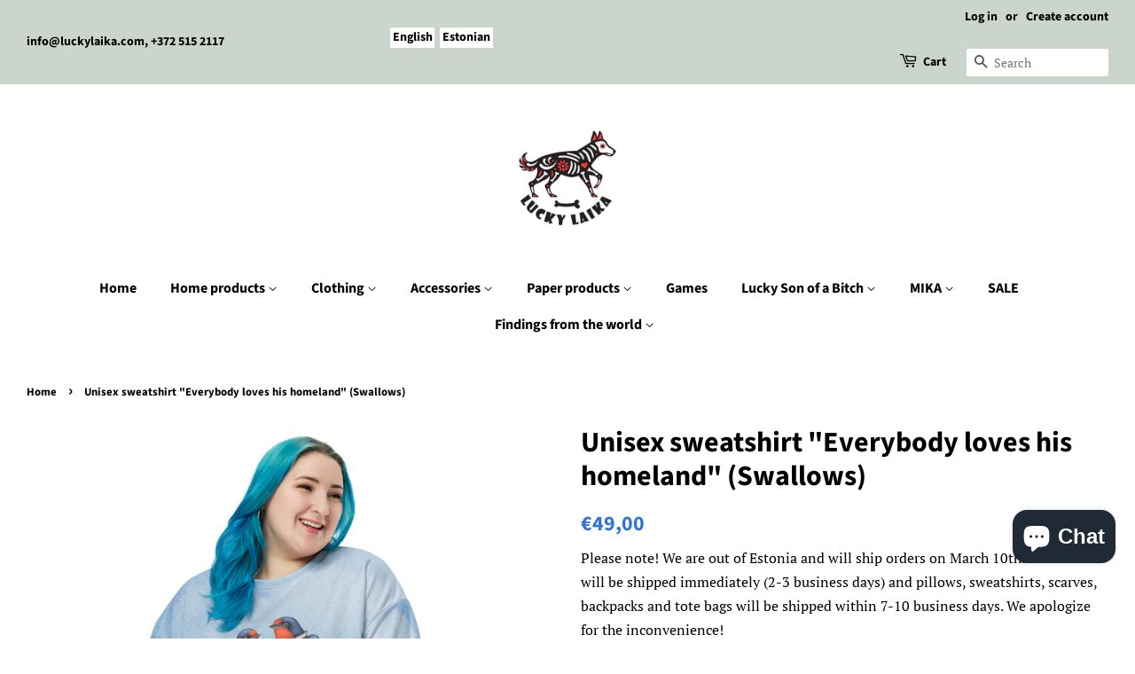

--- FILE ---
content_type: text/html; charset=utf-8
request_url: https://luckylaika.com/products/unisex-sweatshirt-everybody-loves-his-homeland-swallows
body_size: 25573
content:
<!doctype html>
<html class="no-js">
<head>
<script id="TOS_SCRIPT_ID" href="//luckylaika.com/cdn/shop/t/4/assets/5efbfcaa566dc9044822b156fa83c0acba63e175fee39c2024cc21892eacaa60.json?v=85722407328489423041629875303"></script>

  <!-- Basic page needs ================================================== -->
  <meta charset="utf-8">
  <meta http-equiv="X-UA-Compatible" content="IE=edge,chrome=1">

  
  <link rel="shortcut icon" href="//luckylaika.com/cdn/shop/files/logo_32x32.jpg?v=1710233817" type="image/png" />
  

  <!-- Title and description ================================================== -->
  <title>
  Unisex sweatshirt &quot;Everybody loves his homeland&quot; (Swallows) – Lucky Laika
  </title>

  
  <meta name="description" content="Comfy unisex sweatshirt with illustration from Lucky Laika artist Olivia Lipartia. The picture &quot;Everybody loves his homeland&quot; is inspired by the same proverb and is one of our &quot;Proverbs&quot; series pictures. Each unique, all-over printed sweatshirt is precision-cut and hand-sewn to achieve the best possible look and bring ">
  

  <!-- Social meta ================================================== -->
  <!-- /snippets/social-meta-tags.liquid -->




<meta property="og:site_name" content="Lucky Laika">
<meta property="og:url" content="https://luckylaika.com/products/unisex-sweatshirt-everybody-loves-his-homeland-swallows">
<meta property="og:title" content="Unisex sweatshirt "Everybody loves his homeland" (Swallows)">
<meta property="og:type" content="product">
<meta property="og:description" content="Comfy unisex sweatshirt with illustration from Lucky Laika artist Olivia Lipartia. The picture &quot;Everybody loves his homeland&quot; is inspired by the same proverb and is one of our &quot;Proverbs&quot; series pictures. Each unique, all-over printed sweatshirt is precision-cut and hand-sewn to achieve the best possible look and bring ">

  <meta property="og:price:amount" content="49,00">
  <meta property="og:price:currency" content="EUR">

<meta property="og:image" content="http://luckylaika.com/cdn/shop/files/all-over-print-recycled-unisex-sweatshirt-white-front-66a4cc6b61da3_1200x1200.jpg?v=1722076300"><meta property="og:image" content="http://luckylaika.com/cdn/shop/files/all-over-print-recycled-unisex-sweatshirt-white-right-front-66a4cc6b62c14_1200x1200.jpg?v=1722076303"><meta property="og:image" content="http://luckylaika.com/cdn/shop/files/all-over-print-recycled-unisex-sweatshirt-white-left-front-66a4cc6b63456_1200x1200.jpg?v=1722076324">
<meta property="og:image:secure_url" content="https://luckylaika.com/cdn/shop/files/all-over-print-recycled-unisex-sweatshirt-white-front-66a4cc6b61da3_1200x1200.jpg?v=1722076300"><meta property="og:image:secure_url" content="https://luckylaika.com/cdn/shop/files/all-over-print-recycled-unisex-sweatshirt-white-right-front-66a4cc6b62c14_1200x1200.jpg?v=1722076303"><meta property="og:image:secure_url" content="https://luckylaika.com/cdn/shop/files/all-over-print-recycled-unisex-sweatshirt-white-left-front-66a4cc6b63456_1200x1200.jpg?v=1722076324">


<meta name="twitter:card" content="summary_large_image">
<meta name="twitter:title" content="Unisex sweatshirt "Everybody loves his homeland" (Swallows)">
<meta name="twitter:description" content="Comfy unisex sweatshirt with illustration from Lucky Laika artist Olivia Lipartia. The picture &quot;Everybody loves his homeland&quot; is inspired by the same proverb and is one of our &quot;Proverbs&quot; series pictures. Each unique, all-over printed sweatshirt is precision-cut and hand-sewn to achieve the best possible look and bring ">


  <!-- Helpers ================================================== -->
  <link rel="canonical" href="https://luckylaika.com/products/unisex-sweatshirt-everybody-loves-his-homeland-swallows">
  <meta name="viewport" content="width=device-width,initial-scale=1">
  <meta name="theme-color" content="#3074d4">

  <!-- CSS ================================================== -->
  <link href="//luckylaika.com/cdn/shop/t/4/assets/timber.scss.css?v=160038520680614912631767943815" rel="stylesheet" type="text/css" media="all" />
  <link href="//luckylaika.com/cdn/shop/t/4/assets/theme.scss.css?v=44696528072858845391767943815" rel="stylesheet" type="text/css" media="all" />

  <script>
    window.theme = window.theme || {};

    var theme = {
      strings: {
        addToCart: "Add to Cart",
        soldOut: "Sold Out",
        unavailable: "Unavailable",
        zoomClose: "Close (Esc)",
        zoomPrev: "Previous (Left arrow key)",
        zoomNext: "Next (Right arrow key)",
        addressError: "Error looking up that address",
        addressNoResults: "No results for that address",
        addressQueryLimit: "You have exceeded the Google API usage limit. Consider upgrading to a \u003ca href=\"https:\/\/developers.google.com\/maps\/premium\/usage-limits\"\u003ePremium Plan\u003c\/a\u003e.",
        authError: "There was a problem authenticating your Google Maps API Key."
      },
      settings: {
        // Adding some settings to allow the editor to update correctly when they are changed
        enableWideLayout: true,
        typeAccentTransform: false,
        typeAccentSpacing: false,
        baseFontSize: '17px',
        headerBaseFontSize: '32px',
        accentFontSize: '16px'
      },
      variables: {
        mediaQueryMedium: 'screen and (max-width: 768px)',
        bpSmall: false
      },
      moneyFormat: "€{{amount_with_comma_separator}}"
    }

    document.documentElement.className = document.documentElement.className.replace('no-js', 'supports-js');
  </script>

  <!-- Header hook for plugins ================================================== -->
  <script>window.performance && window.performance.mark && window.performance.mark('shopify.content_for_header.start');</script><meta name="facebook-domain-verification" content="y6ike163yrsll1z4fvc7jda3gjyi0p">
<meta name="google-site-verification" content="e6XkAm3QNdlKfp_MaQQSHXUZNMrVKRjEozR3NLs8kpo">
<meta id="shopify-digital-wallet" name="shopify-digital-wallet" content="/4371710045/digital_wallets/dialog">
<meta name="shopify-checkout-api-token" content="fccd515a7d313d812aaebca560ac1cbc">
<meta id="in-context-paypal-metadata" data-shop-id="4371710045" data-venmo-supported="false" data-environment="production" data-locale="en_US" data-paypal-v4="true" data-currency="EUR">
<link rel="alternate" hreflang="x-default" href="https://luckylaika.com/products/unisex-sweatshirt-everybody-loves-his-homeland-swallows">
<link rel="alternate" hreflang="en" href="https://luckylaika.com/products/unisex-sweatshirt-everybody-loves-his-homeland-swallows">
<link rel="alternate" hreflang="et" href="https://luckylaika.com/et/products/unisex-pusa-oma-maa-on-armas-igauhele-paasukesed">
<link rel="alternate" type="application/json+oembed" href="https://luckylaika.com/products/unisex-sweatshirt-everybody-loves-his-homeland-swallows.oembed">
<script async="async" src="/checkouts/internal/preloads.js?locale=en-EE"></script>
<script id="shopify-features" type="application/json">{"accessToken":"fccd515a7d313d812aaebca560ac1cbc","betas":["rich-media-storefront-analytics"],"domain":"luckylaika.com","predictiveSearch":true,"shopId":4371710045,"locale":"en"}</script>
<script>var Shopify = Shopify || {};
Shopify.shop = "lucky-laika.myshopify.com";
Shopify.locale = "en";
Shopify.currency = {"active":"EUR","rate":"1.0"};
Shopify.country = "EE";
Shopify.theme = {"name":"Minimal","id":80644243549,"schema_name":"Minimal","schema_version":"11.7.7","theme_store_id":380,"role":"main"};
Shopify.theme.handle = "null";
Shopify.theme.style = {"id":null,"handle":null};
Shopify.cdnHost = "luckylaika.com/cdn";
Shopify.routes = Shopify.routes || {};
Shopify.routes.root = "/";</script>
<script type="module">!function(o){(o.Shopify=o.Shopify||{}).modules=!0}(window);</script>
<script>!function(o){function n(){var o=[];function n(){o.push(Array.prototype.slice.apply(arguments))}return n.q=o,n}var t=o.Shopify=o.Shopify||{};t.loadFeatures=n(),t.autoloadFeatures=n()}(window);</script>
<script id="shop-js-analytics" type="application/json">{"pageType":"product"}</script>
<script defer="defer" async type="module" src="//luckylaika.com/cdn/shopifycloud/shop-js/modules/v2/client.init-shop-cart-sync_C5BV16lS.en.esm.js"></script>
<script defer="defer" async type="module" src="//luckylaika.com/cdn/shopifycloud/shop-js/modules/v2/chunk.common_CygWptCX.esm.js"></script>
<script type="module">
  await import("//luckylaika.com/cdn/shopifycloud/shop-js/modules/v2/client.init-shop-cart-sync_C5BV16lS.en.esm.js");
await import("//luckylaika.com/cdn/shopifycloud/shop-js/modules/v2/chunk.common_CygWptCX.esm.js");

  window.Shopify.SignInWithShop?.initShopCartSync?.({"fedCMEnabled":true,"windoidEnabled":true});

</script>
<script>(function() {
  var isLoaded = false;
  function asyncLoad() {
    if (isLoaded) return;
    isLoaded = true;
    var urls = ["https:\/\/chimpstatic.com\/mcjs-connected\/js\/users\/705b34cfa7fd09832b48dfa82\/986c9d2ddbc4accab8d8aefae.js?shop=lucky-laika.myshopify.com","\/\/cdn.shopify.com\/proxy\/5938642799ba41e407f8ec70adfd3d822c71afc60014318e6e3fdd45d5307dd1\/static.cdn.printful.com\/static\/js\/external\/shopify-product-customizer.js?v=0.28\u0026shop=lucky-laika.myshopify.com\u0026sp-cache-control=cHVibGljLCBtYXgtYWdlPTkwMA","https:\/\/production.parcely.app\/cartV2.js?shop=lucky-laika.myshopify.com"];
    for (var i = 0; i < urls.length; i++) {
      var s = document.createElement('script');
      s.type = 'text/javascript';
      s.async = true;
      s.src = urls[i];
      var x = document.getElementsByTagName('script')[0];
      x.parentNode.insertBefore(s, x);
    }
  };
  if(window.attachEvent) {
    window.attachEvent('onload', asyncLoad);
  } else {
    window.addEventListener('load', asyncLoad, false);
  }
})();</script>
<script id="__st">var __st={"a":4371710045,"offset":7200,"reqid":"86d1b618-11ee-421f-a92d-d83c4bed9a67-1768787062","pageurl":"luckylaika.com\/products\/unisex-sweatshirt-everybody-loves-his-homeland-swallows","u":"ea032b56c4b8","p":"product","rtyp":"product","rid":9501685809500};</script>
<script>window.ShopifyPaypalV4VisibilityTracking = true;</script>
<script id="captcha-bootstrap">!function(){'use strict';const t='contact',e='account',n='new_comment',o=[[t,t],['blogs',n],['comments',n],[t,'customer']],c=[[e,'customer_login'],[e,'guest_login'],[e,'recover_customer_password'],[e,'create_customer']],r=t=>t.map((([t,e])=>`form[action*='/${t}']:not([data-nocaptcha='true']) input[name='form_type'][value='${e}']`)).join(','),a=t=>()=>t?[...document.querySelectorAll(t)].map((t=>t.form)):[];function s(){const t=[...o],e=r(t);return a(e)}const i='password',u='form_key',d=['recaptcha-v3-token','g-recaptcha-response','h-captcha-response',i],f=()=>{try{return window.sessionStorage}catch{return}},m='__shopify_v',_=t=>t.elements[u];function p(t,e,n=!1){try{const o=window.sessionStorage,c=JSON.parse(o.getItem(e)),{data:r}=function(t){const{data:e,action:n}=t;return t[m]||n?{data:e,action:n}:{data:t,action:n}}(c);for(const[e,n]of Object.entries(r))t.elements[e]&&(t.elements[e].value=n);n&&o.removeItem(e)}catch(o){console.error('form repopulation failed',{error:o})}}const l='form_type',E='cptcha';function T(t){t.dataset[E]=!0}const w=window,h=w.document,L='Shopify',v='ce_forms',y='captcha';let A=!1;((t,e)=>{const n=(g='f06e6c50-85a8-45c8-87d0-21a2b65856fe',I='https://cdn.shopify.com/shopifycloud/storefront-forms-hcaptcha/ce_storefront_forms_captcha_hcaptcha.v1.5.2.iife.js',D={infoText:'Protected by hCaptcha',privacyText:'Privacy',termsText:'Terms'},(t,e,n)=>{const o=w[L][v],c=o.bindForm;if(c)return c(t,g,e,D).then(n);var r;o.q.push([[t,g,e,D],n]),r=I,A||(h.body.append(Object.assign(h.createElement('script'),{id:'captcha-provider',async:!0,src:r})),A=!0)});var g,I,D;w[L]=w[L]||{},w[L][v]=w[L][v]||{},w[L][v].q=[],w[L][y]=w[L][y]||{},w[L][y].protect=function(t,e){n(t,void 0,e),T(t)},Object.freeze(w[L][y]),function(t,e,n,w,h,L){const[v,y,A,g]=function(t,e,n){const i=e?o:[],u=t?c:[],d=[...i,...u],f=r(d),m=r(i),_=r(d.filter((([t,e])=>n.includes(e))));return[a(f),a(m),a(_),s()]}(w,h,L),I=t=>{const e=t.target;return e instanceof HTMLFormElement?e:e&&e.form},D=t=>v().includes(t);t.addEventListener('submit',(t=>{const e=I(t);if(!e)return;const n=D(e)&&!e.dataset.hcaptchaBound&&!e.dataset.recaptchaBound,o=_(e),c=g().includes(e)&&(!o||!o.value);(n||c)&&t.preventDefault(),c&&!n&&(function(t){try{if(!f())return;!function(t){const e=f();if(!e)return;const n=_(t);if(!n)return;const o=n.value;o&&e.removeItem(o)}(t);const e=Array.from(Array(32),(()=>Math.random().toString(36)[2])).join('');!function(t,e){_(t)||t.append(Object.assign(document.createElement('input'),{type:'hidden',name:u})),t.elements[u].value=e}(t,e),function(t,e){const n=f();if(!n)return;const o=[...t.querySelectorAll(`input[type='${i}']`)].map((({name:t})=>t)),c=[...d,...o],r={};for(const[a,s]of new FormData(t).entries())c.includes(a)||(r[a]=s);n.setItem(e,JSON.stringify({[m]:1,action:t.action,data:r}))}(t,e)}catch(e){console.error('failed to persist form',e)}}(e),e.submit())}));const S=(t,e)=>{t&&!t.dataset[E]&&(n(t,e.some((e=>e===t))),T(t))};for(const o of['focusin','change'])t.addEventListener(o,(t=>{const e=I(t);D(e)&&S(e,y())}));const B=e.get('form_key'),M=e.get(l),P=B&&M;t.addEventListener('DOMContentLoaded',(()=>{const t=y();if(P)for(const e of t)e.elements[l].value===M&&p(e,B);[...new Set([...A(),...v().filter((t=>'true'===t.dataset.shopifyCaptcha))])].forEach((e=>S(e,t)))}))}(h,new URLSearchParams(w.location.search),n,t,e,['guest_login'])})(!0,!0)}();</script>
<script integrity="sha256-4kQ18oKyAcykRKYeNunJcIwy7WH5gtpwJnB7kiuLZ1E=" data-source-attribution="shopify.loadfeatures" defer="defer" src="//luckylaika.com/cdn/shopifycloud/storefront/assets/storefront/load_feature-a0a9edcb.js" crossorigin="anonymous"></script>
<script data-source-attribution="shopify.dynamic_checkout.dynamic.init">var Shopify=Shopify||{};Shopify.PaymentButton=Shopify.PaymentButton||{isStorefrontPortableWallets:!0,init:function(){window.Shopify.PaymentButton.init=function(){};var t=document.createElement("script");t.src="https://luckylaika.com/cdn/shopifycloud/portable-wallets/latest/portable-wallets.en.js",t.type="module",document.head.appendChild(t)}};
</script>
<script data-source-attribution="shopify.dynamic_checkout.buyer_consent">
  function portableWalletsHideBuyerConsent(e){var t=document.getElementById("shopify-buyer-consent"),n=document.getElementById("shopify-subscription-policy-button");t&&n&&(t.classList.add("hidden"),t.setAttribute("aria-hidden","true"),n.removeEventListener("click",e))}function portableWalletsShowBuyerConsent(e){var t=document.getElementById("shopify-buyer-consent"),n=document.getElementById("shopify-subscription-policy-button");t&&n&&(t.classList.remove("hidden"),t.removeAttribute("aria-hidden"),n.addEventListener("click",e))}window.Shopify?.PaymentButton&&(window.Shopify.PaymentButton.hideBuyerConsent=portableWalletsHideBuyerConsent,window.Shopify.PaymentButton.showBuyerConsent=portableWalletsShowBuyerConsent);
</script>
<script data-source-attribution="shopify.dynamic_checkout.cart.bootstrap">document.addEventListener("DOMContentLoaded",(function(){function t(){return document.querySelector("shopify-accelerated-checkout-cart, shopify-accelerated-checkout")}if(t())Shopify.PaymentButton.init();else{new MutationObserver((function(e,n){t()&&(Shopify.PaymentButton.init(),n.disconnect())})).observe(document.body,{childList:!0,subtree:!0})}}));
</script>
<script id='scb4127' type='text/javascript' async='' src='https://luckylaika.com/cdn/shopifycloud/privacy-banner/storefront-banner.js'></script><link id="shopify-accelerated-checkout-styles" rel="stylesheet" media="screen" href="https://luckylaika.com/cdn/shopifycloud/portable-wallets/latest/accelerated-checkout-backwards-compat.css" crossorigin="anonymous">
<style id="shopify-accelerated-checkout-cart">
        #shopify-buyer-consent {
  margin-top: 1em;
  display: inline-block;
  width: 100%;
}

#shopify-buyer-consent.hidden {
  display: none;
}

#shopify-subscription-policy-button {
  background: none;
  border: none;
  padding: 0;
  text-decoration: underline;
  font-size: inherit;
  cursor: pointer;
}

#shopify-subscription-policy-button::before {
  box-shadow: none;
}

      </style>

<script>window.performance && window.performance.mark && window.performance.mark('shopify.content_for_header.end');</script>

  <script src="//luckylaika.com/cdn/shop/t/4/assets/jquery-2.2.3.min.js?v=58211863146907186831581581732" type="text/javascript"></script>

  <script src="//luckylaika.com/cdn/shop/t/4/assets/lazysizes.min.js?v=155223123402716617051581581733" async="async"></script>

  
  
<!-- BEGIN app block: shopify://apps/langify/blocks/langify/b50c2edb-8c63-4e36-9e7c-a7fdd62ddb8f --><!-- BEGIN app snippet: ly-switcher-factory -->




<style>
  .ly-switcher-wrapper.ly-hide, .ly-recommendation.ly-hide, .ly-recommendation .ly-submit-btn {
    display: none !important;
  }

  #ly-switcher-factory-template {
    display: none;
  }.ly-languages-switcher ul > li[key="en"] {
        order: 1 !important;
      }
      .ly-popup-modal .ly-popup-modal-content ul > li[key="en"],
      .ly-languages-switcher.ly-links a[data-language-code="en"] {
        order: 1 !important;
      }.ly-languages-switcher ul > li[key="et"] {
        order: 2 !important;
      }
      .ly-popup-modal .ly-popup-modal-content ul > li[key="et"],
      .ly-languages-switcher.ly-links a[data-language-code="et"] {
        order: 2 !important;
      }
      .ly-breakpoint-1 { display: none; }
      @media (min-width:0px) and (max-width: 999px ) {
        .ly-breakpoint-1 { display: flex; }

        .ly-recommendation .ly-banner-content, 
        .ly-recommendation .ly-popup-modal-content {
          font-size: px !important;
          color:  !important;
          background:  !important;
          border-radius: px !important;
          border-width: px !important;
          border-color:  !important;
        }
        .ly-recommendation-form button[type="submit"] {
          font-size: px !important;
          color:  !important;
          background:  !important;
        }
      }
      .ly-breakpoint-2 { display: none; }
      @media (min-width:1000px)  {
        .ly-breakpoint-2 { display: flex; }

        .ly-recommendation .ly-banner-content, 
        .ly-recommendation .ly-popup-modal-content {
          font-size: px !important;
          color:  !important;
          background:  !important;
          border-radius: px !important;
          border-width: px !important;
          border-color:  !important;
        }
        .ly-recommendation-form button[type="submit"] {
          font-size: px !important;
          color:  !important;
          background:  !important;
        }
      }


  
</style>


<template id="ly-switcher-factory-template">
<div data-breakpoint="0" class="ly-switcher-wrapper ly-breakpoint-1 fixed bottom_right ly-hide" style="font-size: 14px; margin: 0px 0px; "><div data-dropup="false" onclick="langify.switcher.toggleSwitcherOpen(this)" class="ly-languages-switcher ly-custom-dropdown-switcher ly-bright-theme" style="">
          <span role="button" tabindex="0" aria-label="Selected language: English" aria-expanded="false" aria-controls="languagesSwitcherList-1" class="ly-custom-dropdown-current" style="background: #ffffff; color: #000000;  "><span class="ly-custom-dropdown-current-inner ly-custom-dropdown-current-inner-text">English
</span>
<div aria-hidden="true" class="ly-arrow ly-arrow-black stroke" style="vertical-align: middle; width: 14.0px; height: 14.0px;">
        <svg xmlns="http://www.w3.org/2000/svg" viewBox="0 0 14.0 14.0" height="14.0px" width="14.0px" style="position: absolute;">
          <path d="M2 5.5 L7.0 10.5 L12.0 5.5" fill="transparent" stroke="#000000" stroke-width="2px"/>
        </svg>
      </div>
          </span>
          <ul id="languagesSwitcherList-1" role="list" class="ly-custom-dropdown-list ly-is-open ly-bright-theme" style="background: #ffffff; color: #000000; "><li key="en" style="color: #000000; " tabindex="-1">
                  <a class="ly-custom-dropdown-list-element ly-languages-switcher-link ly-bright-theme"
                    href="#"
                      data-language-code="en" 
                    
                    data-ly-locked="true" rel="nofollow"><span class="ly-custom-dropdown-list-element-right">English</span></a>
                </li><li key="et" style="color: #000000; " tabindex="-1">
                  <a class="ly-custom-dropdown-list-element ly-languages-switcher-link ly-bright-theme"
                    href="#"
                      data-language-code="et" 
                    
                    data-ly-locked="true" rel="nofollow"><span class="ly-custom-dropdown-list-element-right">Estonian</span></a>
                </li></ul>
        </div></div>

<div data-breakpoint="1000" class="ly-switcher-wrapper ly-breakpoint-2 custom ly-custom ly-hide" style="font-size: 14px; "><div tabindex="0" role="menu" aria-haspopup="true" aria-label="Selected language: English" data-breakpoint="1000" class="ly-languages-switcher ly-links  ly-bright-theme" style="color: #000000;"><a role="menuitem" href="#"

                data-language-code="en" data-ly-locked="true" class="ly-languages-switcher-link" style="background: #ffffff; color: #000000;   "
                rel="nofollow"><span class="ly-inner-text">English</span></a><a role="menuitem" href="#"

                data-language-code="et" data-ly-locked="true" class="ly-languages-switcher-link" style="background: #ffffff; color: #000000;   "
                rel="nofollow"><span class="ly-inner-text">Estonian</span></a></div></div>
</template><!-- END app snippet -->

<script>
  var langify = window.langify || {};
  var customContents = {};
  var customContents_image = {};
  var langifySettingsOverwrites = {};
  var defaultSettings = {
    debug: false,               // BOOL : Enable/disable console logs
    observe: true,              // BOOL : Enable/disable the entire mutation observer (off switch)
    observeLinks: false,
    observeImages: true,
    observeCustomContents: true,
    maxMutations: 5,
    timeout: 100,               // INT : Milliseconds to wait after a mutation, before the next mutation event will be allowed for the element
    linksBlacklist: [],
    usePlaceholderMatching: false
  };

  if(langify.settings) { 
    langifySettingsOverwrites = Object.assign({}, langify.settings);
    langify.settings = Object.assign(defaultSettings, langify.settings); 
  } else { 
    langify.settings = defaultSettings; 
  }

  langify.settings.theme = null;
  langify.settings.switcher = {"version":"2.0.2","customCSS":"","languageDetection":true,"languageDetectionDefault":"en","breakpoints":[{"key":0,"label":"0px","config":{"type":"custom","corner":"bottom_right","position":"fixed","show_flags":false,"show_label":true,"show_custom_name":true,"show_name":false,"show_iso_code":false,"round_flags":false,"is_dark":false,"is_transparent":false,"dropdown_open":false,"h_space":0,"v_space":0,"switcherLabel":"show_custom_name","rectangle_icons":false,"switcherIcons":false,"fontsize":14,"text_color":"#000000","bg_color":"#ffffff","arrow_size":100,"arrow_width":2,"arrow_filled":false}},{"key":1000,"label":"1000px","config":{"type":"links","corner":"top_left","position":"custom","show_flags":false,"show_label":true,"show_custom_name":true,"show_name":false,"show_iso_code":false,"round_flags":false,"is_dark":false,"is_transparent":false,"dropdown_open":false,"h_space":0,"v_space":9,"switcherLabel":"show_custom_name","rectangle_icons":false,"switcherIcons":false,"fontsize":14,"text_color":"#000000","bg_color":"#ffffff","arrow_size":100,"arrow_width":2,"arrow_filled":false}}],"languages":[{"iso_code":"en","root_url":"\/","name":"English","primary":true,"domain":false,"published":true,"custom_name":false},{"iso_code":"et","root_url":"\/et","name":"Estonian","primary":false,"domain":false,"published":true,"custom_name":false}]};
  if(langify.settings.switcher === null) {
    langify.settings.switcher = {};
  }
  langify.settings.switcher.customIcons = null;

  langify.locale = langify.locale || {
    country_code: "EE",
    language_code: "en",
    currency_code: null,
    primary: true,
    iso_code: "en",
    root_url: "\/",
    language_id: "ly83618",
    shop_url: "https:\/\/luckylaika.com",
    domain_feature_enabled: null,
    languages: [{
        iso_code: "en",
        root_url: "\/",
        domain: null,
      },{
        iso_code: "et",
        root_url: "\/et",
        domain: null,
      },]
  };

  langify.localization = {
    available_countries: ["Afghanistan","Åland Islands","Albania","Algeria","Andorra","Angola","Anguilla","Antigua \u0026amp; Barbuda","Argentina","Armenia","Aruba","Ascension Island","Australia","Austria","Azerbaijan","Bahamas","Bahrain","Bangladesh","Barbados","Belarus","Belgium","Belize","Benin","Bermuda","Bhutan","Bolivia","Bosnia \u0026amp; Herzegovina","Botswana","Brazil","British Indian Ocean Territory","British Virgin Islands","Brunei","Bulgaria","Burkina Faso","Burundi","Cambodia","Cameroon","Canada","Cape Verde","Caribbean Netherlands","Cayman Islands","Central African Republic","Chad","Chile","China","Christmas Island","Cocos (Keeling) Islands","Colombia","Comoros","Congo - Brazzaville","Congo - Kinshasa","Cook Islands","Costa Rica","Côte d’Ivoire","Croatia","Curaçao","Cyprus","Czechia","Denmark","Djibouti","Dominica","Dominican Republic","Ecuador","Egypt","El Salvador","Equatorial Guinea","Eritrea","Estonia","Eswatini","Ethiopia","Falkland Islands","Faroe Islands","Fiji","Finland","France","French Guiana","French Polynesia","French Southern Territories","Gabon","Gambia","Georgia","Germany","Ghana","Gibraltar","Greece","Greenland","Grenada","Guadeloupe","Guatemala","Guernsey","Guinea","Guinea-Bissau","Guyana","Haiti","Honduras","Hong Kong SAR","Hungary","Iceland","India","Indonesia","Iraq","Ireland","Isle of Man","Israel","Italy","Jamaica","Japan","Jersey","Jordan","Kazakhstan","Kenya","Kiribati","Kosovo","Kuwait","Kyrgyzstan","Laos","Latvia","Lebanon","Lesotho","Liberia","Libya","Liechtenstein","Lithuania","Luxembourg","Macao SAR","Madagascar","Malawi","Malaysia","Maldives","Mali","Malta","Martinique","Mauritania","Mauritius","Mayotte","Mexico","Moldova","Monaco","Mongolia","Montenegro","Montserrat","Morocco","Mozambique","Myanmar (Burma)","Namibia","Nauru","Nepal","Netherlands","New Caledonia","New Zealand","Nicaragua","Niger","Nigeria","Niue","Norfolk Island","North Macedonia","Norway","Oman","Pakistan","Palestinian Territories","Panama","Papua New Guinea","Paraguay","Peru","Philippines","Pitcairn Islands","Poland","Portugal","Qatar","Réunion","Romania","Russia","Rwanda","Samoa","San Marino","São Tomé \u0026amp; Príncipe","Saudi Arabia","Senegal","Serbia","Seychelles","Sierra Leone","Singapore","Sint Maarten","Slovakia","Slovenia","Solomon Islands","Somalia","South Africa","South Georgia \u0026amp; South Sandwich Islands","South Korea","South Sudan","Spain","Sri Lanka","St. Barthélemy","St. Helena","St. Kitts \u0026amp; Nevis","St. Lucia","St. Martin","St. Pierre \u0026amp; Miquelon","St. Vincent \u0026amp; Grenadines","Sudan","Suriname","Svalbard \u0026amp; Jan Mayen","Sweden","Switzerland","Taiwan","Tajikistan","Tanzania","Thailand","Timor-Leste","Togo","Tokelau","Tonga","Trinidad \u0026amp; Tobago","Tristan da Cunha","Tunisia","Türkiye","Turkmenistan","Turks \u0026amp; Caicos Islands","Tuvalu","U.S. Outlying Islands","Uganda","Ukraine","United Arab Emirates","United Kingdom","United States","Uruguay","Uzbekistan","Vanuatu","Vatican City","Venezuela","Vietnam","Wallis \u0026amp; Futuna","Western Sahara","Yemen","Zambia","Zimbabwe"],
    available_languages: [{"shop_locale":{"locale":"en","enabled":true,"primary":true,"published":true}},{"shop_locale":{"locale":"et","enabled":true,"primary":false,"published":true}}],
    country: "Estonia",
    language: {"shop_locale":{"locale":"en","enabled":true,"primary":true,"published":true}},
    market: {
      handle: "ee",
      id: 591528189,
      metafields: {"error":"json not allowed for this object"},
    }
  };

  // Disable link correction ALWAYS on languages with mapped domains
  
  if(langify.locale.root_url == '/') {
    langify.settings.observeLinks = false;
  }


  function extractImageObject(val) {
  if (!val || val === '') return false;

  // Handle src-sets (e.g., "image_600x600.jpg 1x, image_1200x1200.jpg 2x")
  if (val.search(/([0-9]+w?h?x?,)/gi) > -1) {
    val = val.split(/([0-9]+w?h?x?,)/gi)[0];
  }

  const hostBegin = val.indexOf('//') !== -1 ? val.indexOf('//') : 0;
  const hostEnd = val.lastIndexOf('/') + 1;
  const host = val.substring(hostBegin, hostEnd);
  let afterHost = val.substring(hostEnd);

  // Remove query/hash fragments
  afterHost = afterHost.split('#')[0].split('?')[0];

  // Extract name before any Shopify modifiers or file extension
  // e.g., "photo_600x600_crop_center@2x.jpg" → "photo"
  const name = afterHost.replace(
    /(_[0-9]+x[0-9]*|_{width}x|_{size})?(_crop_(top|center|bottom|left|right))?(@[0-9]*x)?(\.progressive)?(\.(png\.jpg|jpe?g|png|gif|webp))?$/i,
    ''
  );

  // Extract file extension (if any)
  let type = '';
  const match = afterHost.match(/\.(png\.jpg|jpe?g|png|gif|webp)$/i);
  if (match) {
    type = match[1].replace('png.jpg', 'jpg'); // fix weird double-extension cases
  }

  // Clean file name with extension or suffixes normalized
  const file = afterHost.replace(
    /(_[0-9]+x[0-9]*|_{width}x|_{size})?(_crop_(top|center|bottom|left|right))?(@[0-9]*x)?(\.progressive)?(\.(png\.jpg|jpe?g|png|gif|webp))?$/i,
    type ? '.' + type : ''
  );

  return { host, name, type, file };
}



  /* Custom Contents Section*/
  var customContents = {};

  // Images Section
  

</script><link rel="preload stylesheet" href="https://cdn.shopify.com/extensions/019a5e5e-a484-720d-b1ab-d37a963e7bba/extension-langify-79/assets/langify-lib.css" as="style" media="print" onload="this.media='all'; this.onload=null;"><!-- END app block --><script src="https://cdn.shopify.com/extensions/019a5e5e-a484-720d-b1ab-d37a963e7bba/extension-langify-79/assets/langify-lib.js" type="text/javascript" defer="defer"></script>
<script src="https://cdn.shopify.com/extensions/7bc9bb47-adfa-4267-963e-cadee5096caf/inbox-1252/assets/inbox-chat-loader.js" type="text/javascript" defer="defer"></script>
<link href="https://monorail-edge.shopifysvc.com" rel="dns-prefetch">
<script>(function(){if ("sendBeacon" in navigator && "performance" in window) {try {var session_token_from_headers = performance.getEntriesByType('navigation')[0].serverTiming.find(x => x.name == '_s').description;} catch {var session_token_from_headers = undefined;}var session_cookie_matches = document.cookie.match(/_shopify_s=([^;]*)/);var session_token_from_cookie = session_cookie_matches && session_cookie_matches.length === 2 ? session_cookie_matches[1] : "";var session_token = session_token_from_headers || session_token_from_cookie || "";function handle_abandonment_event(e) {var entries = performance.getEntries().filter(function(entry) {return /monorail-edge.shopifysvc.com/.test(entry.name);});if (!window.abandonment_tracked && entries.length === 0) {window.abandonment_tracked = true;var currentMs = Date.now();var navigation_start = performance.timing.navigationStart;var payload = {shop_id: 4371710045,url: window.location.href,navigation_start,duration: currentMs - navigation_start,session_token,page_type: "product"};window.navigator.sendBeacon("https://monorail-edge.shopifysvc.com/v1/produce", JSON.stringify({schema_id: "online_store_buyer_site_abandonment/1.1",payload: payload,metadata: {event_created_at_ms: currentMs,event_sent_at_ms: currentMs}}));}}window.addEventListener('pagehide', handle_abandonment_event);}}());</script>
<script id="web-pixels-manager-setup">(function e(e,d,r,n,o){if(void 0===o&&(o={}),!Boolean(null===(a=null===(i=window.Shopify)||void 0===i?void 0:i.analytics)||void 0===a?void 0:a.replayQueue)){var i,a;window.Shopify=window.Shopify||{};var t=window.Shopify;t.analytics=t.analytics||{};var s=t.analytics;s.replayQueue=[],s.publish=function(e,d,r){return s.replayQueue.push([e,d,r]),!0};try{self.performance.mark("wpm:start")}catch(e){}var l=function(){var e={modern:/Edge?\/(1{2}[4-9]|1[2-9]\d|[2-9]\d{2}|\d{4,})\.\d+(\.\d+|)|Firefox\/(1{2}[4-9]|1[2-9]\d|[2-9]\d{2}|\d{4,})\.\d+(\.\d+|)|Chrom(ium|e)\/(9{2}|\d{3,})\.\d+(\.\d+|)|(Maci|X1{2}).+ Version\/(15\.\d+|(1[6-9]|[2-9]\d|\d{3,})\.\d+)([,.]\d+|)( \(\w+\)|)( Mobile\/\w+|) Safari\/|Chrome.+OPR\/(9{2}|\d{3,})\.\d+\.\d+|(CPU[ +]OS|iPhone[ +]OS|CPU[ +]iPhone|CPU IPhone OS|CPU iPad OS)[ +]+(15[._]\d+|(1[6-9]|[2-9]\d|\d{3,})[._]\d+)([._]\d+|)|Android:?[ /-](13[3-9]|1[4-9]\d|[2-9]\d{2}|\d{4,})(\.\d+|)(\.\d+|)|Android.+Firefox\/(13[5-9]|1[4-9]\d|[2-9]\d{2}|\d{4,})\.\d+(\.\d+|)|Android.+Chrom(ium|e)\/(13[3-9]|1[4-9]\d|[2-9]\d{2}|\d{4,})\.\d+(\.\d+|)|SamsungBrowser\/([2-9]\d|\d{3,})\.\d+/,legacy:/Edge?\/(1[6-9]|[2-9]\d|\d{3,})\.\d+(\.\d+|)|Firefox\/(5[4-9]|[6-9]\d|\d{3,})\.\d+(\.\d+|)|Chrom(ium|e)\/(5[1-9]|[6-9]\d|\d{3,})\.\d+(\.\d+|)([\d.]+$|.*Safari\/(?![\d.]+ Edge\/[\d.]+$))|(Maci|X1{2}).+ Version\/(10\.\d+|(1[1-9]|[2-9]\d|\d{3,})\.\d+)([,.]\d+|)( \(\w+\)|)( Mobile\/\w+|) Safari\/|Chrome.+OPR\/(3[89]|[4-9]\d|\d{3,})\.\d+\.\d+|(CPU[ +]OS|iPhone[ +]OS|CPU[ +]iPhone|CPU IPhone OS|CPU iPad OS)[ +]+(10[._]\d+|(1[1-9]|[2-9]\d|\d{3,})[._]\d+)([._]\d+|)|Android:?[ /-](13[3-9]|1[4-9]\d|[2-9]\d{2}|\d{4,})(\.\d+|)(\.\d+|)|Mobile Safari.+OPR\/([89]\d|\d{3,})\.\d+\.\d+|Android.+Firefox\/(13[5-9]|1[4-9]\d|[2-9]\d{2}|\d{4,})\.\d+(\.\d+|)|Android.+Chrom(ium|e)\/(13[3-9]|1[4-9]\d|[2-9]\d{2}|\d{4,})\.\d+(\.\d+|)|Android.+(UC? ?Browser|UCWEB|U3)[ /]?(15\.([5-9]|\d{2,})|(1[6-9]|[2-9]\d|\d{3,})\.\d+)\.\d+|SamsungBrowser\/(5\.\d+|([6-9]|\d{2,})\.\d+)|Android.+MQ{2}Browser\/(14(\.(9|\d{2,})|)|(1[5-9]|[2-9]\d|\d{3,})(\.\d+|))(\.\d+|)|K[Aa][Ii]OS\/(3\.\d+|([4-9]|\d{2,})\.\d+)(\.\d+|)/},d=e.modern,r=e.legacy,n=navigator.userAgent;return n.match(d)?"modern":n.match(r)?"legacy":"unknown"}(),u="modern"===l?"modern":"legacy",c=(null!=n?n:{modern:"",legacy:""})[u],f=function(e){return[e.baseUrl,"/wpm","/b",e.hashVersion,"modern"===e.buildTarget?"m":"l",".js"].join("")}({baseUrl:d,hashVersion:r,buildTarget:u}),m=function(e){var d=e.version,r=e.bundleTarget,n=e.surface,o=e.pageUrl,i=e.monorailEndpoint;return{emit:function(e){var a=e.status,t=e.errorMsg,s=(new Date).getTime(),l=JSON.stringify({metadata:{event_sent_at_ms:s},events:[{schema_id:"web_pixels_manager_load/3.1",payload:{version:d,bundle_target:r,page_url:o,status:a,surface:n,error_msg:t},metadata:{event_created_at_ms:s}}]});if(!i)return console&&console.warn&&console.warn("[Web Pixels Manager] No Monorail endpoint provided, skipping logging."),!1;try{return self.navigator.sendBeacon.bind(self.navigator)(i,l)}catch(e){}var u=new XMLHttpRequest;try{return u.open("POST",i,!0),u.setRequestHeader("Content-Type","text/plain"),u.send(l),!0}catch(e){return console&&console.warn&&console.warn("[Web Pixels Manager] Got an unhandled error while logging to Monorail."),!1}}}}({version:r,bundleTarget:l,surface:e.surface,pageUrl:self.location.href,monorailEndpoint:e.monorailEndpoint});try{o.browserTarget=l,function(e){var d=e.src,r=e.async,n=void 0===r||r,o=e.onload,i=e.onerror,a=e.sri,t=e.scriptDataAttributes,s=void 0===t?{}:t,l=document.createElement("script"),u=document.querySelector("head"),c=document.querySelector("body");if(l.async=n,l.src=d,a&&(l.integrity=a,l.crossOrigin="anonymous"),s)for(var f in s)if(Object.prototype.hasOwnProperty.call(s,f))try{l.dataset[f]=s[f]}catch(e){}if(o&&l.addEventListener("load",o),i&&l.addEventListener("error",i),u)u.appendChild(l);else{if(!c)throw new Error("Did not find a head or body element to append the script");c.appendChild(l)}}({src:f,async:!0,onload:function(){if(!function(){var e,d;return Boolean(null===(d=null===(e=window.Shopify)||void 0===e?void 0:e.analytics)||void 0===d?void 0:d.initialized)}()){var d=window.webPixelsManager.init(e)||void 0;if(d){var r=window.Shopify.analytics;r.replayQueue.forEach((function(e){var r=e[0],n=e[1],o=e[2];d.publishCustomEvent(r,n,o)})),r.replayQueue=[],r.publish=d.publishCustomEvent,r.visitor=d.visitor,r.initialized=!0}}},onerror:function(){return m.emit({status:"failed",errorMsg:"".concat(f," has failed to load")})},sri:function(e){var d=/^sha384-[A-Za-z0-9+/=]+$/;return"string"==typeof e&&d.test(e)}(c)?c:"",scriptDataAttributes:o}),m.emit({status:"loading"})}catch(e){m.emit({status:"failed",errorMsg:(null==e?void 0:e.message)||"Unknown error"})}}})({shopId: 4371710045,storefrontBaseUrl: "https://luckylaika.com",extensionsBaseUrl: "https://extensions.shopifycdn.com/cdn/shopifycloud/web-pixels-manager",monorailEndpoint: "https://monorail-edge.shopifysvc.com/unstable/produce_batch",surface: "storefront-renderer",enabledBetaFlags: ["2dca8a86"],webPixelsConfigList: [{"id":"966492508","configuration":"{\"config\":\"{\\\"pixel_id\\\":\\\"G-TLQPRMFQSF\\\",\\\"target_country\\\":\\\"FI\\\",\\\"gtag_events\\\":[{\\\"type\\\":\\\"begin_checkout\\\",\\\"action_label\\\":\\\"G-TLQPRMFQSF\\\"},{\\\"type\\\":\\\"search\\\",\\\"action_label\\\":\\\"G-TLQPRMFQSF\\\"},{\\\"type\\\":\\\"view_item\\\",\\\"action_label\\\":[\\\"G-TLQPRMFQSF\\\",\\\"MC-BC0F50LR2G\\\"]},{\\\"type\\\":\\\"purchase\\\",\\\"action_label\\\":[\\\"G-TLQPRMFQSF\\\",\\\"MC-BC0F50LR2G\\\"]},{\\\"type\\\":\\\"page_view\\\",\\\"action_label\\\":[\\\"G-TLQPRMFQSF\\\",\\\"MC-BC0F50LR2G\\\"]},{\\\"type\\\":\\\"add_payment_info\\\",\\\"action_label\\\":\\\"G-TLQPRMFQSF\\\"},{\\\"type\\\":\\\"add_to_cart\\\",\\\"action_label\\\":\\\"G-TLQPRMFQSF\\\"}],\\\"enable_monitoring_mode\\\":false}\"}","eventPayloadVersion":"v1","runtimeContext":"OPEN","scriptVersion":"b2a88bafab3e21179ed38636efcd8a93","type":"APP","apiClientId":1780363,"privacyPurposes":[],"dataSharingAdjustments":{"protectedCustomerApprovalScopes":["read_customer_address","read_customer_email","read_customer_name","read_customer_personal_data","read_customer_phone"]}},{"id":"252674396","configuration":"{\"pixel_id\":\"680062710441539\",\"pixel_type\":\"facebook_pixel\",\"metaapp_system_user_token\":\"-\"}","eventPayloadVersion":"v1","runtimeContext":"OPEN","scriptVersion":"ca16bc87fe92b6042fbaa3acc2fbdaa6","type":"APP","apiClientId":2329312,"privacyPurposes":["ANALYTICS","MARKETING","SALE_OF_DATA"],"dataSharingAdjustments":{"protectedCustomerApprovalScopes":["read_customer_address","read_customer_email","read_customer_name","read_customer_personal_data","read_customer_phone"]}},{"id":"137920860","configuration":"{\"storeIdentity\":\"lucky-laika.myshopify.com\",\"baseURL\":\"https:\\\/\\\/api.printful.com\\\/shopify-pixels\"}","eventPayloadVersion":"v1","runtimeContext":"STRICT","scriptVersion":"74f275712857ab41bea9d998dcb2f9da","type":"APP","apiClientId":156624,"privacyPurposes":["ANALYTICS","MARKETING","SALE_OF_DATA"],"dataSharingAdjustments":{"protectedCustomerApprovalScopes":["read_customer_address","read_customer_email","read_customer_name","read_customer_personal_data","read_customer_phone"]}},{"id":"165609820","eventPayloadVersion":"v1","runtimeContext":"LAX","scriptVersion":"1","type":"CUSTOM","privacyPurposes":["MARKETING"],"name":"Meta pixel (migrated)"},{"id":"shopify-app-pixel","configuration":"{}","eventPayloadVersion":"v1","runtimeContext":"STRICT","scriptVersion":"0450","apiClientId":"shopify-pixel","type":"APP","privacyPurposes":["ANALYTICS","MARKETING"]},{"id":"shopify-custom-pixel","eventPayloadVersion":"v1","runtimeContext":"LAX","scriptVersion":"0450","apiClientId":"shopify-pixel","type":"CUSTOM","privacyPurposes":["ANALYTICS","MARKETING"]}],isMerchantRequest: false,initData: {"shop":{"name":"Lucky Laika","paymentSettings":{"currencyCode":"EUR"},"myshopifyDomain":"lucky-laika.myshopify.com","countryCode":"EE","storefrontUrl":"https:\/\/luckylaika.com"},"customer":null,"cart":null,"checkout":null,"productVariants":[{"price":{"amount":49.0,"currencyCode":"EUR"},"product":{"title":"Unisex sweatshirt \"Everybody loves his homeland\" (Swallows)","vendor":"Printful","id":"9501685809500","untranslatedTitle":"Unisex sweatshirt \"Everybody loves his homeland\" (Swallows)","url":"\/products\/unisex-sweatshirt-everybody-loves-his-homeland-swallows","type":"LL"},"id":"49112563777884","image":{"src":"\/\/luckylaika.com\/cdn\/shop\/files\/all-over-print-recycled-unisex-sweatshirt-white-front-66a4cc6b61da3.jpg?v=1722076300"},"sku":"7760487_19769","title":"2XS","untranslatedTitle":"2XS"},{"price":{"amount":49.0,"currencyCode":"EUR"},"product":{"title":"Unisex sweatshirt \"Everybody loves his homeland\" (Swallows)","vendor":"Printful","id":"9501685809500","untranslatedTitle":"Unisex sweatshirt \"Everybody loves his homeland\" (Swallows)","url":"\/products\/unisex-sweatshirt-everybody-loves-his-homeland-swallows","type":"LL"},"id":"49112563810652","image":{"src":"\/\/luckylaika.com\/cdn\/shop\/files\/all-over-print-recycled-unisex-sweatshirt-white-front-66a4cc6b61da3.jpg?v=1722076300"},"sku":"7760487_9730","title":"XS","untranslatedTitle":"XS"},{"price":{"amount":49.0,"currencyCode":"EUR"},"product":{"title":"Unisex sweatshirt \"Everybody loves his homeland\" (Swallows)","vendor":"Printful","id":"9501685809500","untranslatedTitle":"Unisex sweatshirt \"Everybody loves his homeland\" (Swallows)","url":"\/products\/unisex-sweatshirt-everybody-loves-his-homeland-swallows","type":"LL"},"id":"49112563843420","image":{"src":"\/\/luckylaika.com\/cdn\/shop\/files\/all-over-print-recycled-unisex-sweatshirt-white-front-66a4cc6b61da3.jpg?v=1722076300"},"sku":"7760487_9731","title":"S","untranslatedTitle":"S"},{"price":{"amount":49.0,"currencyCode":"EUR"},"product":{"title":"Unisex sweatshirt \"Everybody loves his homeland\" (Swallows)","vendor":"Printful","id":"9501685809500","untranslatedTitle":"Unisex sweatshirt \"Everybody loves his homeland\" (Swallows)","url":"\/products\/unisex-sweatshirt-everybody-loves-his-homeland-swallows","type":"LL"},"id":"49112563876188","image":{"src":"\/\/luckylaika.com\/cdn\/shop\/files\/all-over-print-recycled-unisex-sweatshirt-white-front-66a4cc6b61da3.jpg?v=1722076300"},"sku":"7760487_9732","title":"M","untranslatedTitle":"M"},{"price":{"amount":49.0,"currencyCode":"EUR"},"product":{"title":"Unisex sweatshirt \"Everybody loves his homeland\" (Swallows)","vendor":"Printful","id":"9501685809500","untranslatedTitle":"Unisex sweatshirt \"Everybody loves his homeland\" (Swallows)","url":"\/products\/unisex-sweatshirt-everybody-loves-his-homeland-swallows","type":"LL"},"id":"49112563908956","image":{"src":"\/\/luckylaika.com\/cdn\/shop\/files\/all-over-print-recycled-unisex-sweatshirt-white-front-66a4cc6b61da3.jpg?v=1722076300"},"sku":"7760487_9733","title":"L","untranslatedTitle":"L"},{"price":{"amount":49.0,"currencyCode":"EUR"},"product":{"title":"Unisex sweatshirt \"Everybody loves his homeland\" (Swallows)","vendor":"Printful","id":"9501685809500","untranslatedTitle":"Unisex sweatshirt \"Everybody loves his homeland\" (Swallows)","url":"\/products\/unisex-sweatshirt-everybody-loves-his-homeland-swallows","type":"LL"},"id":"49112563941724","image":{"src":"\/\/luckylaika.com\/cdn\/shop\/files\/all-over-print-recycled-unisex-sweatshirt-white-front-66a4cc6b61da3.jpg?v=1722076300"},"sku":"7760487_9734","title":"XL","untranslatedTitle":"XL"},{"price":{"amount":49.0,"currencyCode":"EUR"},"product":{"title":"Unisex sweatshirt \"Everybody loves his homeland\" (Swallows)","vendor":"Printful","id":"9501685809500","untranslatedTitle":"Unisex sweatshirt \"Everybody loves his homeland\" (Swallows)","url":"\/products\/unisex-sweatshirt-everybody-loves-his-homeland-swallows","type":"LL"},"id":"49112563974492","image":{"src":"\/\/luckylaika.com\/cdn\/shop\/files\/all-over-print-recycled-unisex-sweatshirt-white-front-66a4cc6b61da3.jpg?v=1722076300"},"sku":"7760487_9735","title":"2XL","untranslatedTitle":"2XL"},{"price":{"amount":49.0,"currencyCode":"EUR"},"product":{"title":"Unisex sweatshirt \"Everybody loves his homeland\" (Swallows)","vendor":"Printful","id":"9501685809500","untranslatedTitle":"Unisex sweatshirt \"Everybody loves his homeland\" (Swallows)","url":"\/products\/unisex-sweatshirt-everybody-loves-his-homeland-swallows","type":"LL"},"id":"49112564007260","image":{"src":"\/\/luckylaika.com\/cdn\/shop\/files\/all-over-print-recycled-unisex-sweatshirt-white-front-66a4cc6b61da3.jpg?v=1722076300"},"sku":"7760487_9736","title":"3XL","untranslatedTitle":"3XL"},{"price":{"amount":49.0,"currencyCode":"EUR"},"product":{"title":"Unisex sweatshirt \"Everybody loves his homeland\" (Swallows)","vendor":"Printful","id":"9501685809500","untranslatedTitle":"Unisex sweatshirt \"Everybody loves his homeland\" (Swallows)","url":"\/products\/unisex-sweatshirt-everybody-loves-his-homeland-swallows","type":"LL"},"id":"49112564040028","image":{"src":"\/\/luckylaika.com\/cdn\/shop\/files\/all-over-print-recycled-unisex-sweatshirt-white-front-66a4cc6b61da3.jpg?v=1722076300"},"sku":"7760487_19770","title":"4XL","untranslatedTitle":"4XL"},{"price":{"amount":49.0,"currencyCode":"EUR"},"product":{"title":"Unisex sweatshirt \"Everybody loves his homeland\" (Swallows)","vendor":"Printful","id":"9501685809500","untranslatedTitle":"Unisex sweatshirt \"Everybody loves his homeland\" (Swallows)","url":"\/products\/unisex-sweatshirt-everybody-loves-his-homeland-swallows","type":"LL"},"id":"49112564072796","image":{"src":"\/\/luckylaika.com\/cdn\/shop\/files\/all-over-print-recycled-unisex-sweatshirt-white-front-66a4cc6b61da3.jpg?v=1722076300"},"sku":"7760487_19771","title":"5XL","untranslatedTitle":"5XL"},{"price":{"amount":49.0,"currencyCode":"EUR"},"product":{"title":"Unisex sweatshirt \"Everybody loves his homeland\" (Swallows)","vendor":"Printful","id":"9501685809500","untranslatedTitle":"Unisex sweatshirt \"Everybody loves his homeland\" (Swallows)","url":"\/products\/unisex-sweatshirt-everybody-loves-his-homeland-swallows","type":"LL"},"id":"49112564105564","image":{"src":"\/\/luckylaika.com\/cdn\/shop\/files\/all-over-print-recycled-unisex-sweatshirt-white-front-66a4cc6b61da3.jpg?v=1722076300"},"sku":"7760487_19772","title":"6XL","untranslatedTitle":"6XL"}],"purchasingCompany":null},},"https://luckylaika.com/cdn","fcfee988w5aeb613cpc8e4bc33m6693e112",{"modern":"","legacy":""},{"shopId":"4371710045","storefrontBaseUrl":"https:\/\/luckylaika.com","extensionBaseUrl":"https:\/\/extensions.shopifycdn.com\/cdn\/shopifycloud\/web-pixels-manager","surface":"storefront-renderer","enabledBetaFlags":"[\"2dca8a86\"]","isMerchantRequest":"false","hashVersion":"fcfee988w5aeb613cpc8e4bc33m6693e112","publish":"custom","events":"[[\"page_viewed\",{}],[\"product_viewed\",{\"productVariant\":{\"price\":{\"amount\":49.0,\"currencyCode\":\"EUR\"},\"product\":{\"title\":\"Unisex sweatshirt \\\"Everybody loves his homeland\\\" (Swallows)\",\"vendor\":\"Printful\",\"id\":\"9501685809500\",\"untranslatedTitle\":\"Unisex sweatshirt \\\"Everybody loves his homeland\\\" (Swallows)\",\"url\":\"\/products\/unisex-sweatshirt-everybody-loves-his-homeland-swallows\",\"type\":\"LL\"},\"id\":\"49112563777884\",\"image\":{\"src\":\"\/\/luckylaika.com\/cdn\/shop\/files\/all-over-print-recycled-unisex-sweatshirt-white-front-66a4cc6b61da3.jpg?v=1722076300\"},\"sku\":\"7760487_19769\",\"title\":\"2XS\",\"untranslatedTitle\":\"2XS\"}}]]"});</script><script>
  window.ShopifyAnalytics = window.ShopifyAnalytics || {};
  window.ShopifyAnalytics.meta = window.ShopifyAnalytics.meta || {};
  window.ShopifyAnalytics.meta.currency = 'EUR';
  var meta = {"product":{"id":9501685809500,"gid":"gid:\/\/shopify\/Product\/9501685809500","vendor":"Printful","type":"LL","handle":"unisex-sweatshirt-everybody-loves-his-homeland-swallows","variants":[{"id":49112563777884,"price":4900,"name":"Unisex sweatshirt \"Everybody loves his homeland\" (Swallows) - 2XS","public_title":"2XS","sku":"7760487_19769"},{"id":49112563810652,"price":4900,"name":"Unisex sweatshirt \"Everybody loves his homeland\" (Swallows) - XS","public_title":"XS","sku":"7760487_9730"},{"id":49112563843420,"price":4900,"name":"Unisex sweatshirt \"Everybody loves his homeland\" (Swallows) - S","public_title":"S","sku":"7760487_9731"},{"id":49112563876188,"price":4900,"name":"Unisex sweatshirt \"Everybody loves his homeland\" (Swallows) - M","public_title":"M","sku":"7760487_9732"},{"id":49112563908956,"price":4900,"name":"Unisex sweatshirt \"Everybody loves his homeland\" (Swallows) - L","public_title":"L","sku":"7760487_9733"},{"id":49112563941724,"price":4900,"name":"Unisex sweatshirt \"Everybody loves his homeland\" (Swallows) - XL","public_title":"XL","sku":"7760487_9734"},{"id":49112563974492,"price":4900,"name":"Unisex sweatshirt \"Everybody loves his homeland\" (Swallows) - 2XL","public_title":"2XL","sku":"7760487_9735"},{"id":49112564007260,"price":4900,"name":"Unisex sweatshirt \"Everybody loves his homeland\" (Swallows) - 3XL","public_title":"3XL","sku":"7760487_9736"},{"id":49112564040028,"price":4900,"name":"Unisex sweatshirt \"Everybody loves his homeland\" (Swallows) - 4XL","public_title":"4XL","sku":"7760487_19770"},{"id":49112564072796,"price":4900,"name":"Unisex sweatshirt \"Everybody loves his homeland\" (Swallows) - 5XL","public_title":"5XL","sku":"7760487_19771"},{"id":49112564105564,"price":4900,"name":"Unisex sweatshirt \"Everybody loves his homeland\" (Swallows) - 6XL","public_title":"6XL","sku":"7760487_19772"}],"remote":false},"page":{"pageType":"product","resourceType":"product","resourceId":9501685809500,"requestId":"86d1b618-11ee-421f-a92d-d83c4bed9a67-1768787062"}};
  for (var attr in meta) {
    window.ShopifyAnalytics.meta[attr] = meta[attr];
  }
</script>
<script class="analytics">
  (function () {
    var customDocumentWrite = function(content) {
      var jquery = null;

      if (window.jQuery) {
        jquery = window.jQuery;
      } else if (window.Checkout && window.Checkout.$) {
        jquery = window.Checkout.$;
      }

      if (jquery) {
        jquery('body').append(content);
      }
    };

    var hasLoggedConversion = function(token) {
      if (token) {
        return document.cookie.indexOf('loggedConversion=' + token) !== -1;
      }
      return false;
    }

    var setCookieIfConversion = function(token) {
      if (token) {
        var twoMonthsFromNow = new Date(Date.now());
        twoMonthsFromNow.setMonth(twoMonthsFromNow.getMonth() + 2);

        document.cookie = 'loggedConversion=' + token + '; expires=' + twoMonthsFromNow;
      }
    }

    var trekkie = window.ShopifyAnalytics.lib = window.trekkie = window.trekkie || [];
    if (trekkie.integrations) {
      return;
    }
    trekkie.methods = [
      'identify',
      'page',
      'ready',
      'track',
      'trackForm',
      'trackLink'
    ];
    trekkie.factory = function(method) {
      return function() {
        var args = Array.prototype.slice.call(arguments);
        args.unshift(method);
        trekkie.push(args);
        return trekkie;
      };
    };
    for (var i = 0; i < trekkie.methods.length; i++) {
      var key = trekkie.methods[i];
      trekkie[key] = trekkie.factory(key);
    }
    trekkie.load = function(config) {
      trekkie.config = config || {};
      trekkie.config.initialDocumentCookie = document.cookie;
      var first = document.getElementsByTagName('script')[0];
      var script = document.createElement('script');
      script.type = 'text/javascript';
      script.onerror = function(e) {
        var scriptFallback = document.createElement('script');
        scriptFallback.type = 'text/javascript';
        scriptFallback.onerror = function(error) {
                var Monorail = {
      produce: function produce(monorailDomain, schemaId, payload) {
        var currentMs = new Date().getTime();
        var event = {
          schema_id: schemaId,
          payload: payload,
          metadata: {
            event_created_at_ms: currentMs,
            event_sent_at_ms: currentMs
          }
        };
        return Monorail.sendRequest("https://" + monorailDomain + "/v1/produce", JSON.stringify(event));
      },
      sendRequest: function sendRequest(endpointUrl, payload) {
        // Try the sendBeacon API
        if (window && window.navigator && typeof window.navigator.sendBeacon === 'function' && typeof window.Blob === 'function' && !Monorail.isIos12()) {
          var blobData = new window.Blob([payload], {
            type: 'text/plain'
          });

          if (window.navigator.sendBeacon(endpointUrl, blobData)) {
            return true;
          } // sendBeacon was not successful

        } // XHR beacon

        var xhr = new XMLHttpRequest();

        try {
          xhr.open('POST', endpointUrl);
          xhr.setRequestHeader('Content-Type', 'text/plain');
          xhr.send(payload);
        } catch (e) {
          console.log(e);
        }

        return false;
      },
      isIos12: function isIos12() {
        return window.navigator.userAgent.lastIndexOf('iPhone; CPU iPhone OS 12_') !== -1 || window.navigator.userAgent.lastIndexOf('iPad; CPU OS 12_') !== -1;
      }
    };
    Monorail.produce('monorail-edge.shopifysvc.com',
      'trekkie_storefront_load_errors/1.1',
      {shop_id: 4371710045,
      theme_id: 80644243549,
      app_name: "storefront",
      context_url: window.location.href,
      source_url: "//luckylaika.com/cdn/s/trekkie.storefront.cd680fe47e6c39ca5d5df5f0a32d569bc48c0f27.min.js"});

        };
        scriptFallback.async = true;
        scriptFallback.src = '//luckylaika.com/cdn/s/trekkie.storefront.cd680fe47e6c39ca5d5df5f0a32d569bc48c0f27.min.js';
        first.parentNode.insertBefore(scriptFallback, first);
      };
      script.async = true;
      script.src = '//luckylaika.com/cdn/s/trekkie.storefront.cd680fe47e6c39ca5d5df5f0a32d569bc48c0f27.min.js';
      first.parentNode.insertBefore(script, first);
    };
    trekkie.load(
      {"Trekkie":{"appName":"storefront","development":false,"defaultAttributes":{"shopId":4371710045,"isMerchantRequest":null,"themeId":80644243549,"themeCityHash":"870571647442165347","contentLanguage":"en","currency":"EUR","eventMetadataId":"9afe2a01-085d-4fb5-953f-418f4674dc13"},"isServerSideCookieWritingEnabled":true,"monorailRegion":"shop_domain","enabledBetaFlags":["65f19447"]},"Session Attribution":{},"S2S":{"facebookCapiEnabled":true,"source":"trekkie-storefront-renderer","apiClientId":580111}}
    );

    var loaded = false;
    trekkie.ready(function() {
      if (loaded) return;
      loaded = true;

      window.ShopifyAnalytics.lib = window.trekkie;

      var originalDocumentWrite = document.write;
      document.write = customDocumentWrite;
      try { window.ShopifyAnalytics.merchantGoogleAnalytics.call(this); } catch(error) {};
      document.write = originalDocumentWrite;

      window.ShopifyAnalytics.lib.page(null,{"pageType":"product","resourceType":"product","resourceId":9501685809500,"requestId":"86d1b618-11ee-421f-a92d-d83c4bed9a67-1768787062","shopifyEmitted":true});

      var match = window.location.pathname.match(/checkouts\/(.+)\/(thank_you|post_purchase)/)
      var token = match? match[1]: undefined;
      if (!hasLoggedConversion(token)) {
        setCookieIfConversion(token);
        window.ShopifyAnalytics.lib.track("Viewed Product",{"currency":"EUR","variantId":49112563777884,"productId":9501685809500,"productGid":"gid:\/\/shopify\/Product\/9501685809500","name":"Unisex sweatshirt \"Everybody loves his homeland\" (Swallows) - 2XS","price":"49.00","sku":"7760487_19769","brand":"Printful","variant":"2XS","category":"LL","nonInteraction":true,"remote":false},undefined,undefined,{"shopifyEmitted":true});
      window.ShopifyAnalytics.lib.track("monorail:\/\/trekkie_storefront_viewed_product\/1.1",{"currency":"EUR","variantId":49112563777884,"productId":9501685809500,"productGid":"gid:\/\/shopify\/Product\/9501685809500","name":"Unisex sweatshirt \"Everybody loves his homeland\" (Swallows) - 2XS","price":"49.00","sku":"7760487_19769","brand":"Printful","variant":"2XS","category":"LL","nonInteraction":true,"remote":false,"referer":"https:\/\/luckylaika.com\/products\/unisex-sweatshirt-everybody-loves-his-homeland-swallows"});
      }
    });


        var eventsListenerScript = document.createElement('script');
        eventsListenerScript.async = true;
        eventsListenerScript.src = "//luckylaika.com/cdn/shopifycloud/storefront/assets/shop_events_listener-3da45d37.js";
        document.getElementsByTagName('head')[0].appendChild(eventsListenerScript);

})();</script>
  <script>
  if (!window.ga || (window.ga && typeof window.ga !== 'function')) {
    window.ga = function ga() {
      (window.ga.q = window.ga.q || []).push(arguments);
      if (window.Shopify && window.Shopify.analytics && typeof window.Shopify.analytics.publish === 'function') {
        window.Shopify.analytics.publish("ga_stub_called", {}, {sendTo: "google_osp_migration"});
      }
      console.error("Shopify's Google Analytics stub called with:", Array.from(arguments), "\nSee https://help.shopify.com/manual/promoting-marketing/pixels/pixel-migration#google for more information.");
    };
    if (window.Shopify && window.Shopify.analytics && typeof window.Shopify.analytics.publish === 'function') {
      window.Shopify.analytics.publish("ga_stub_initialized", {}, {sendTo: "google_osp_migration"});
    }
  }
</script>
<script
  defer
  src="https://luckylaika.com/cdn/shopifycloud/perf-kit/shopify-perf-kit-3.0.4.min.js"
  data-application="storefront-renderer"
  data-shop-id="4371710045"
  data-render-region="gcp-us-east1"
  data-page-type="product"
  data-theme-instance-id="80644243549"
  data-theme-name="Minimal"
  data-theme-version="11.7.7"
  data-monorail-region="shop_domain"
  data-resource-timing-sampling-rate="10"
  data-shs="true"
  data-shs-beacon="true"
  data-shs-export-with-fetch="true"
  data-shs-logs-sample-rate="1"
  data-shs-beacon-endpoint="https://luckylaika.com/api/collect"
></script>
</head>

<body id="unisex-sweatshirt-quot-everybody-loves-his-homeland-quot-swallows" class="template-product">

  <div id="shopify-section-header" class="shopify-section">
<style>
  .logo__image-wrapper {
    max-width: 150px;
  }
  /*================= If logo is above navigation ================== */
  
  .site-nav {
    
    margin-top: 30px;
  }

  
  .logo__image-wrapper {
    margin: 0 auto;
  }
  
  

  /*============ If logo is on the same line as navigation ============ */
  


  
</style>

<div data-section-id="header" data-section-type="header-section">
  <div class="header-bar">
    <div class="wrapper medium-down--hide">
      <div class="post-large--display-table">

        
        <div class="header-bar__left post-large--display-table-cell">

          

          

          
          <div class="header-bar__module header-bar__message">
            
            <a href="/pages/contact">
              
              info@luckylaika.com, +372 515 2117
              
            </a>
            
          </div>
          

        </div>
        

        <div class="header-bar__right post-large--display-table-cell">

          
          <ul class="header-bar__module header-bar__module--list">
            
            <li>
              <a href="https://shopify.com/4371710045/account?locale=en&amp;region_country=EE" id="customer_login_link">Log in</a>
            </li>
            <li>or</li>
            <li>
              <a href="https://shopify.com/4371710045/account?locale=en" id="customer_register_link">Create account</a>
            </li>
            
          </ul>
          
          <span class="ly-custom-1000"></span>
          <div class="header-bar__module">
            <span class="header-bar__sep" aria-hidden="true"></span>
            <a href="/cart" class="cart-page-link">
              <span class="icon icon-cart header-bar__cart-icon" aria-hidden="true"></span>
            </a>
          </div>

          <div class="header-bar__module">
            <a href="/cart" class="cart-page-link">
              Cart
              <span class="cart-count header-bar__cart-count hidden-count">0</span>
            </a>
          </div>

          
          
          <div class="header-bar__module header-bar__search">
            


  <form action="/search" method="get" class="header-bar__search-form clearfix" role="search">
    
    <button type="submit" class="btn btn--search icon-fallback-text header-bar__search-submit">
      <span class="icon icon-search" aria-hidden="true"></span>
      <span class="fallback-text">Search</span>
    </button>
    <input type="search" name="q" value="" aria-label="Search" class="header-bar__search-input" placeholder="Search">
  </form>


          </div>
          
          

        </div>
      </div>
    </div>

    <div class="wrapper post-large--hide announcement-bar--mobile">
      
      
      <a href="/pages/contact">
        
        <span>info@luckylaika.com, +372 515 2117</span>
        
      </a>
      
      
    </div>

    <div class="wrapper post-large--hide">
      
      <button type="button" class="mobile-nav-trigger" id="MobileNavTrigger" aria-controls="MobileNav" aria-expanded="false">
        <span class="icon icon-hamburger" aria-hidden="true"></span>
        Menu
      </button>
      
      <a href="/cart" class="cart-page-link mobile-cart-page-link">
        <span class="icon icon-cart header-bar__cart-icon" aria-hidden="true"></span>
        Cart <span class="cart-count hidden-count">0</span>
      </a>
    </div>
    <nav role="navigation">
  <ul id="MobileNav" class="mobile-nav post-large--hide">
    
      
        <li class="mobile-nav__link">
          <a
            href="/"
            class="mobile-nav"
            >
            Home
          </a>
        </li>
      
    
      
        
        <li class="mobile-nav__link" aria-haspopup="true">
          <a
            href="/collections/all"
            class="mobile-nav__sublist-trigger"
            aria-controls="MobileNav-Parent-2"
            aria-expanded="false">
            Home products
            <span class="icon-fallback-text mobile-nav__sublist-expand" aria-hidden="true">
  <span class="icon icon-plus" aria-hidden="true"></span>
  <span class="fallback-text">+</span>
</span>
<span class="icon-fallback-text mobile-nav__sublist-contract" aria-hidden="true">
  <span class="icon icon-minus" aria-hidden="true"></span>
  <span class="fallback-text">-</span>
</span>

          </a>
          <ul
            id="MobileNav-Parent-2"
            class="mobile-nav__sublist">
            
              <li class="mobile-nav__sublist-link ">
                <a href="/collections/all" class="site-nav__link">All <span class="visually-hidden">Home products</span></a>
              </li>
            
            
              
                <li class="mobile-nav__sublist-link">
                  <a
                    href="/collections/scented-candles"
                    >
                    Scented candles
                  </a>
                </li>
              
            
              
                <li class="mobile-nav__sublist-link">
                  <a
                    href="/collections/coasters"
                    >
                    Coasters
                  </a>
                </li>
              
            
              
                <li class="mobile-nav__sublist-link">
                  <a
                    href="/collections/wall-hangers"
                    >
                    Wall hangers
                  </a>
                </li>
              
            
              
                <li class="mobile-nav__sublist-link">
                  <a
                    href="/collections/pictures"
                    >
                    Prints
                  </a>
                </li>
              
            
              
                <li class="mobile-nav__sublist-link">
                  <a
                    href="/collections/serving-platters"
                    >
                    Serving platters
                  </a>
                </li>
              
            
              
                <li class="mobile-nav__sublist-link">
                  <a
                    href="/collections/trivets"
                    >
                    Trivets
                  </a>
                </li>
              
            
              
                <li class="mobile-nav__sublist-link">
                  <a
                    href="/collections/pillows"
                    >
                    Pillows
                  </a>
                </li>
              
            
              
                <li class="mobile-nav__sublist-link">
                  <a
                    href="/collections/canvases"
                    >
                    Canvases
                  </a>
                </li>
              
            
              
                <li class="mobile-nav__sublist-link">
                  <a
                    href="/collections/christmas-tree-decorations"
                    >
                    Christmas tree decorations
                  </a>
                </li>
              
            
          </ul>
        </li>
      
    
      
        
        <li class="mobile-nav__link" aria-haspopup="true">
          <a
            href="/collections/clothing"
            class="mobile-nav__sublist-trigger"
            aria-controls="MobileNav-Parent-3"
            aria-expanded="false">
            Clothing
            <span class="icon-fallback-text mobile-nav__sublist-expand" aria-hidden="true">
  <span class="icon icon-plus" aria-hidden="true"></span>
  <span class="fallback-text">+</span>
</span>
<span class="icon-fallback-text mobile-nav__sublist-contract" aria-hidden="true">
  <span class="icon icon-minus" aria-hidden="true"></span>
  <span class="fallback-text">-</span>
</span>

          </a>
          <ul
            id="MobileNav-Parent-3"
            class="mobile-nav__sublist">
            
              <li class="mobile-nav__sublist-link ">
                <a href="/collections/clothing" class="site-nav__link">All <span class="visually-hidden">Clothing</span></a>
              </li>
            
            
              
                <li class="mobile-nav__sublist-link">
                  <a
                    href="/collections/sweatshirts"
                    >
                    Sweatshirts
                  </a>
                </li>
              
            
              
                <li class="mobile-nav__sublist-link">
                  <a
                    href="/collections/neck-gaiters"
                    >
                    Neck gaiters
                  </a>
                </li>
              
            
          </ul>
        </li>
      
    
      
        
        <li class="mobile-nav__link" aria-haspopup="true">
          <a
            href="/collections/all"
            class="mobile-nav__sublist-trigger"
            aria-controls="MobileNav-Parent-4"
            aria-expanded="false">
            Accessories
            <span class="icon-fallback-text mobile-nav__sublist-expand" aria-hidden="true">
  <span class="icon icon-plus" aria-hidden="true"></span>
  <span class="fallback-text">+</span>
</span>
<span class="icon-fallback-text mobile-nav__sublist-contract" aria-hidden="true">
  <span class="icon icon-minus" aria-hidden="true"></span>
  <span class="fallback-text">-</span>
</span>

          </a>
          <ul
            id="MobileNav-Parent-4"
            class="mobile-nav__sublist">
            
              <li class="mobile-nav__sublist-link ">
                <a href="/collections/all" class="site-nav__link">All <span class="visually-hidden">Accessories</span></a>
              </li>
            
            
              
                <li class="mobile-nav__sublist-link">
                  <a
                    href="/collections/pocket-mirrors"
                    >
                    Pocket mirrors
                  </a>
                </li>
              
            
              
                <li class="mobile-nav__sublist-link">
                  <a
                    href="/collections/earrings"
                    >
                    Earrings
                  </a>
                </li>
              
            
              
                <li class="mobile-nav__sublist-link">
                  <a
                    href="/collections/pendants"
                    >
                    Pendats
                  </a>
                </li>
              
            
              
                <li class="mobile-nav__sublist-link">
                  <a
                    href="/collections/badges"
                    >
                    Badges
                  </a>
                </li>
              
            
              
                <li class="mobile-nav__sublist-link">
                  <a
                    href="/collections/backpacks"
                    >
                    Backpacks
                  </a>
                </li>
              
            
              
                <li class="mobile-nav__sublist-link">
                  <a
                    href="/collections/tote-bags"
                    >
                    Tote bags
                  </a>
                </li>
              
            
              
                <li class="mobile-nav__sublist-link">
                  <a
                    href="/collections/iphone-covers"
                    >
                    iPhone covers
                  </a>
                </li>
              
            
          </ul>
        </li>
      
    
      
        
        <li class="mobile-nav__link" aria-haspopup="true">
          <a
            href="/collections/all"
            class="mobile-nav__sublist-trigger"
            aria-controls="MobileNav-Parent-5"
            aria-expanded="false">
            Paper products
            <span class="icon-fallback-text mobile-nav__sublist-expand" aria-hidden="true">
  <span class="icon icon-plus" aria-hidden="true"></span>
  <span class="fallback-text">+</span>
</span>
<span class="icon-fallback-text mobile-nav__sublist-contract" aria-hidden="true">
  <span class="icon icon-minus" aria-hidden="true"></span>
  <span class="fallback-text">-</span>
</span>

          </a>
          <ul
            id="MobileNav-Parent-5"
            class="mobile-nav__sublist">
            
              <li class="mobile-nav__sublist-link ">
                <a href="/collections/all" class="site-nav__link">All <span class="visually-hidden">Paper products</span></a>
              </li>
            
            
              
                <li class="mobile-nav__sublist-link">
                  <a
                    href="/collections/postcards"
                    >
                    Postcards
                  </a>
                </li>
              
            
              
                <li class="mobile-nav__sublist-link">
                  <a
                    href="/collections/books"
                    >
                    Books
                  </a>
                </li>
              
            
              
                <li class="mobile-nav__sublist-link">
                  <a
                    href="/collections/notebooks"
                    >
                    Notebooks
                  </a>
                </li>
              
            
              
                <li class="mobile-nav__sublist-link">
                  <a
                    href="/collections/calendars"
                    >
                    Calendars
                  </a>
                </li>
              
            
          </ul>
        </li>
      
    
      
        <li class="mobile-nav__link">
          <a
            href="/collections/games"
            class="mobile-nav"
            >
            Games
          </a>
        </li>
      
    
      
        
        <li class="mobile-nav__link" aria-haspopup="true">
          <a
            href="/collections"
            class="mobile-nav__sublist-trigger"
            aria-controls="MobileNav-Parent-7"
            aria-expanded="false">
            Lucky Son of a Bitch
            <span class="icon-fallback-text mobile-nav__sublist-expand" aria-hidden="true">
  <span class="icon icon-plus" aria-hidden="true"></span>
  <span class="fallback-text">+</span>
</span>
<span class="icon-fallback-text mobile-nav__sublist-contract" aria-hidden="true">
  <span class="icon icon-minus" aria-hidden="true"></span>
  <span class="fallback-text">-</span>
</span>

          </a>
          <ul
            id="MobileNav-Parent-7"
            class="mobile-nav__sublist">
            
            
              
                
                <li class="mobile-nav__sublist-link">
                  <a
                    href="/collections"
                    class="mobile-nav__sublist-trigger"
                    aria-controls="MobileNav-Child-7-1"
                    aria-expanded="false"
                    >
                    Clothing
                    <span class="icon-fallback-text mobile-nav__sublist-expand" aria-hidden="true">
  <span class="icon icon-plus" aria-hidden="true"></span>
  <span class="fallback-text">+</span>
</span>
<span class="icon-fallback-text mobile-nav__sublist-contract" aria-hidden="true">
  <span class="icon icon-minus" aria-hidden="true"></span>
  <span class="fallback-text">-</span>
</span>

                  </a>
                  <ul
                    id="MobileNav-Child-7-1"
                    class="mobile-nav__sublist mobile-nav__sublist--grandchilds">
                    
                      <li class="mobile-nav__sublist-link">
                        <a
                          href="/collections/sweatshirts-1"
                          >
                          Sweatshirts
                        </a>
                      </li>
                    
                  </ul>
                </li>
              
            
              
                
                <li class="mobile-nav__sublist-link">
                  <a
                    href="/collections"
                    class="mobile-nav__sublist-trigger"
                    aria-controls="MobileNav-Child-7-2"
                    aria-expanded="false"
                    >
                    Accessories
                    <span class="icon-fallback-text mobile-nav__sublist-expand" aria-hidden="true">
  <span class="icon icon-plus" aria-hidden="true"></span>
  <span class="fallback-text">+</span>
</span>
<span class="icon-fallback-text mobile-nav__sublist-contract" aria-hidden="true">
  <span class="icon icon-minus" aria-hidden="true"></span>
  <span class="fallback-text">-</span>
</span>

                  </a>
                  <ul
                    id="MobileNav-Child-7-2"
                    class="mobile-nav__sublist mobile-nav__sublist--grandchilds">
                    
                      <li class="mobile-nav__sublist-link">
                        <a
                          href="/collections/backpacks-1"
                          >
                          Backpacks
                        </a>
                      </li>
                    
                  </ul>
                </li>
              
            
              
                
                <li class="mobile-nav__sublist-link">
                  <a
                    href="/collections"
                    class="mobile-nav__sublist-trigger"
                    aria-controls="MobileNav-Child-7-3"
                    aria-expanded="false"
                    >
                    Home products
                    <span class="icon-fallback-text mobile-nav__sublist-expand" aria-hidden="true">
  <span class="icon icon-plus" aria-hidden="true"></span>
  <span class="fallback-text">+</span>
</span>
<span class="icon-fallback-text mobile-nav__sublist-contract" aria-hidden="true">
  <span class="icon icon-minus" aria-hidden="true"></span>
  <span class="fallback-text">-</span>
</span>

                  </a>
                  <ul
                    id="MobileNav-Child-7-3"
                    class="mobile-nav__sublist mobile-nav__sublist--grandchilds">
                    
                      <li class="mobile-nav__sublist-link">
                        <a
                          href="/collections/pillows-1"
                          >
                          Pillows
                        </a>
                      </li>
                    
                  </ul>
                </li>
              
            
          </ul>
        </li>
      
    
      
        
        <li class="mobile-nav__link" aria-haspopup="true">
          <a
            href="/pages/mika"
            class="mobile-nav__sublist-trigger"
            aria-controls="MobileNav-Parent-8"
            aria-expanded="false">
            MIKA
            <span class="icon-fallback-text mobile-nav__sublist-expand" aria-hidden="true">
  <span class="icon icon-plus" aria-hidden="true"></span>
  <span class="fallback-text">+</span>
</span>
<span class="icon-fallback-text mobile-nav__sublist-contract" aria-hidden="true">
  <span class="icon icon-minus" aria-hidden="true"></span>
  <span class="fallback-text">-</span>
</span>

          </a>
          <ul
            id="MobileNav-Parent-8"
            class="mobile-nav__sublist">
            
            
              
                <li class="mobile-nav__sublist-link">
                  <a
                    href="/collections/backpacks-2"
                    >
                    Backpacks
                  </a>
                </li>
              
            
              
                <li class="mobile-nav__sublist-link">
                  <a
                    href="/collections/tote-bags-1"
                    >
                    Tote bags
                  </a>
                </li>
              
            
              
                <li class="mobile-nav__sublist-link">
                  <a
                    href="/collections/fanny-packs"
                    >
                    Fanny packs
                  </a>
                </li>
              
            
              
                <li class="mobile-nav__sublist-link">
                  <a
                    href="/collections/pillows-2"
                    >
                    Pillows
                  </a>
                </li>
              
            
              
                <li class="mobile-nav__sublist-link">
                  <a
                    href="/collections/bomber-jackets"
                    >
                    Bomber jackets
                  </a>
                </li>
              
            
              
                <li class="mobile-nav__sublist-link">
                  <a
                    href="/collections/leggings"
                    >
                    Leggings
                  </a>
                </li>
              
            
              
                <li class="mobile-nav__sublist-link">
                  <a
                    href="/collections/headbands"
                    >
                    Headbands
                  </a>
                </li>
              
            
              
                <li class="mobile-nav__sublist-link">
                  <a
                    href="/collections/neck-gaiters-1"
                    >
                    Neck gaiters
                  </a>
                </li>
              
            
              
                <li class="mobile-nav__sublist-link">
                  <a
                    href="/collections/bandanas"
                    >
                    Bandanas
                  </a>
                </li>
              
            
          </ul>
        </li>
      
    
      
        <li class="mobile-nav__link">
          <a
            href="/collections/sale"
            class="mobile-nav"
            >
            SALE
          </a>
        </li>
      
    
      
        
        <li class="mobile-nav__link" aria-haspopup="true">
          <a
            href="/collections"
            class="mobile-nav__sublist-trigger"
            aria-controls="MobileNav-Parent-10"
            aria-expanded="false">
            Findings from the world
            <span class="icon-fallback-text mobile-nav__sublist-expand" aria-hidden="true">
  <span class="icon icon-plus" aria-hidden="true"></span>
  <span class="fallback-text">+</span>
</span>
<span class="icon-fallback-text mobile-nav__sublist-contract" aria-hidden="true">
  <span class="icon icon-minus" aria-hidden="true"></span>
  <span class="fallback-text">-</span>
</span>

          </a>
          <ul
            id="MobileNav-Parent-10"
            class="mobile-nav__sublist">
            
            
              
                <li class="mobile-nav__sublist-link">
                  <a
                    href="/collections/mirrors"
                    >
                    Mirrors
                  </a>
                </li>
              
            
              
                <li class="mobile-nav__sublist-link">
                  <a
                    href="/collections/clutches-from-mexico"
                    >
                    Clutches from Mexico
                  </a>
                </li>
              
            
              
                <li class="mobile-nav__sublist-link">
                  <a
                    href="/collections/headbands-from-mexico"
                    >
                    Headbands from Mexico
                  </a>
                </li>
              
            
              
                <li class="mobile-nav__sublist-link">
                  <a
                    href="/collections/bali-products"
                    >
                    Jewelry and accessories from Bali
                  </a>
                </li>
              
            
          </ul>
        </li>
      
    

    
      
        <li class="mobile-nav__link">
          <a href="https://shopify.com/4371710045/account?locale=en&amp;region_country=EE" id="customer_login_link">Log in</a>
        </li>
        <li class="mobile-nav__link">
          <a href="https://shopify.com/4371710045/account?locale=en" id="customer_register_link">Create account</a>
        </li>
      
    

    <li class="mobile-nav__link">
      
        <div class="header-bar__module header-bar__search">
          


  <form action="/search" method="get" class="header-bar__search-form clearfix" role="search">
    
    <button type="submit" class="btn btn--search icon-fallback-text header-bar__search-submit">
      <span class="icon icon-search" aria-hidden="true"></span>
      <span class="fallback-text">Search</span>
    </button>
    <input type="search" name="q" value="" aria-label="Search" class="header-bar__search-input" placeholder="Search">
  </form>


        </div>
      
    </li>
  </ul>
</nav>

  </div>

  <header class="site-header" role="banner">
    <div class="wrapper">

      
      <div class="grid--full">
        <div class="grid__item">
          
            <div class="h1 site-header__logo" itemscope itemtype="http://schema.org/Organization">
              
              
              <noscript>
                
                <div class="logo__image-wrapper">
                  <img src="//luckylaika.com/cdn/shop/files/lucky-laika-logo_150x.jpg?v=1698184784" alt="Lucky Laika" />
                </div>
              </noscript>
              <div class="logo__image-wrapper supports-js">
                <a href="/" itemprop="url" style="padding-top:100.0%;">
                  
                  <img class="logo__image lazyload"
                       src="//luckylaika.com/cdn/shop/files/lucky-laika-logo_300x300.jpg?v=1698184784"
                       data-src="//luckylaika.com/cdn/shop/files/lucky-laika-logo_{width}x.jpg?v=1698184784"
                       data-widths="[120, 180, 360, 540, 720, 900, 1080, 1296, 1512, 1728, 1944, 2048]"
                       data-aspectratio="1.0"
                       data-sizes="auto"
                       alt="Lucky Laika"
                       itemprop="logo">
                </a>
              </div>
              
              
            </div>
          
        </div>
      </div>
      <div class="grid--full medium-down--hide">
        <div class="grid__item">
          
<nav>
  <ul class="site-nav" id="AccessibleNav">
    
      
        <li>
          <a
            href="/"
            class="site-nav__link"
            data-meganav-type="child"
            >
              Home
          </a>
        </li>
      
    
      
      
        <li
          class="site-nav--has-dropdown "
          aria-haspopup="true">
          <a
            href="/collections/all"
            class="site-nav__link"
            data-meganav-type="parent"
            aria-controls="MenuParent-2"
            aria-expanded="false"
            >
              Home products
              <span class="icon icon-arrow-down" aria-hidden="true"></span>
          </a>
          <ul
            id="MenuParent-2"
            class="site-nav__dropdown "
            data-meganav-dropdown>
            
              
                <li>
                  <a
                    href="/collections/scented-candles"
                    class="site-nav__link"
                    data-meganav-type="child"
                    
                    tabindex="-1">
                      Scented candles
                  </a>
                </li>
              
            
              
                <li>
                  <a
                    href="/collections/coasters"
                    class="site-nav__link"
                    data-meganav-type="child"
                    
                    tabindex="-1">
                      Coasters
                  </a>
                </li>
              
            
              
                <li>
                  <a
                    href="/collections/wall-hangers"
                    class="site-nav__link"
                    data-meganav-type="child"
                    
                    tabindex="-1">
                      Wall hangers
                  </a>
                </li>
              
            
              
                <li>
                  <a
                    href="/collections/pictures"
                    class="site-nav__link"
                    data-meganav-type="child"
                    
                    tabindex="-1">
                      Prints
                  </a>
                </li>
              
            
              
                <li>
                  <a
                    href="/collections/serving-platters"
                    class="site-nav__link"
                    data-meganav-type="child"
                    
                    tabindex="-1">
                      Serving platters
                  </a>
                </li>
              
            
              
                <li>
                  <a
                    href="/collections/trivets"
                    class="site-nav__link"
                    data-meganav-type="child"
                    
                    tabindex="-1">
                      Trivets
                  </a>
                </li>
              
            
              
                <li>
                  <a
                    href="/collections/pillows"
                    class="site-nav__link"
                    data-meganav-type="child"
                    
                    tabindex="-1">
                      Pillows
                  </a>
                </li>
              
            
              
                <li>
                  <a
                    href="/collections/canvases"
                    class="site-nav__link"
                    data-meganav-type="child"
                    
                    tabindex="-1">
                      Canvases
                  </a>
                </li>
              
            
              
                <li>
                  <a
                    href="/collections/christmas-tree-decorations"
                    class="site-nav__link"
                    data-meganav-type="child"
                    
                    tabindex="-1">
                      Christmas tree decorations
                  </a>
                </li>
              
            
          </ul>
        </li>
      
    
      
      
        <li
          class="site-nav--has-dropdown "
          aria-haspopup="true">
          <a
            href="/collections/clothing"
            class="site-nav__link"
            data-meganav-type="parent"
            aria-controls="MenuParent-3"
            aria-expanded="false"
            >
              Clothing
              <span class="icon icon-arrow-down" aria-hidden="true"></span>
          </a>
          <ul
            id="MenuParent-3"
            class="site-nav__dropdown "
            data-meganav-dropdown>
            
              
                <li>
                  <a
                    href="/collections/sweatshirts"
                    class="site-nav__link"
                    data-meganav-type="child"
                    
                    tabindex="-1">
                      Sweatshirts
                  </a>
                </li>
              
            
              
                <li>
                  <a
                    href="/collections/neck-gaiters"
                    class="site-nav__link"
                    data-meganav-type="child"
                    
                    tabindex="-1">
                      Neck gaiters
                  </a>
                </li>
              
            
          </ul>
        </li>
      
    
      
      
        <li
          class="site-nav--has-dropdown "
          aria-haspopup="true">
          <a
            href="/collections/all"
            class="site-nav__link"
            data-meganav-type="parent"
            aria-controls="MenuParent-4"
            aria-expanded="false"
            >
              Accessories
              <span class="icon icon-arrow-down" aria-hidden="true"></span>
          </a>
          <ul
            id="MenuParent-4"
            class="site-nav__dropdown "
            data-meganav-dropdown>
            
              
                <li>
                  <a
                    href="/collections/pocket-mirrors"
                    class="site-nav__link"
                    data-meganav-type="child"
                    
                    tabindex="-1">
                      Pocket mirrors
                  </a>
                </li>
              
            
              
                <li>
                  <a
                    href="/collections/earrings"
                    class="site-nav__link"
                    data-meganav-type="child"
                    
                    tabindex="-1">
                      Earrings
                  </a>
                </li>
              
            
              
                <li>
                  <a
                    href="/collections/pendants"
                    class="site-nav__link"
                    data-meganav-type="child"
                    
                    tabindex="-1">
                      Pendats
                  </a>
                </li>
              
            
              
                <li>
                  <a
                    href="/collections/badges"
                    class="site-nav__link"
                    data-meganav-type="child"
                    
                    tabindex="-1">
                      Badges
                  </a>
                </li>
              
            
              
                <li>
                  <a
                    href="/collections/backpacks"
                    class="site-nav__link"
                    data-meganav-type="child"
                    
                    tabindex="-1">
                      Backpacks
                  </a>
                </li>
              
            
              
                <li>
                  <a
                    href="/collections/tote-bags"
                    class="site-nav__link"
                    data-meganav-type="child"
                    
                    tabindex="-1">
                      Tote bags
                  </a>
                </li>
              
            
              
                <li>
                  <a
                    href="/collections/iphone-covers"
                    class="site-nav__link"
                    data-meganav-type="child"
                    
                    tabindex="-1">
                      iPhone covers
                  </a>
                </li>
              
            
          </ul>
        </li>
      
    
      
      
        <li
          class="site-nav--has-dropdown "
          aria-haspopup="true">
          <a
            href="/collections/all"
            class="site-nav__link"
            data-meganav-type="parent"
            aria-controls="MenuParent-5"
            aria-expanded="false"
            >
              Paper products
              <span class="icon icon-arrow-down" aria-hidden="true"></span>
          </a>
          <ul
            id="MenuParent-5"
            class="site-nav__dropdown "
            data-meganav-dropdown>
            
              
                <li>
                  <a
                    href="/collections/postcards"
                    class="site-nav__link"
                    data-meganav-type="child"
                    
                    tabindex="-1">
                      Postcards
                  </a>
                </li>
              
            
              
                <li>
                  <a
                    href="/collections/books"
                    class="site-nav__link"
                    data-meganav-type="child"
                    
                    tabindex="-1">
                      Books
                  </a>
                </li>
              
            
              
                <li>
                  <a
                    href="/collections/notebooks"
                    class="site-nav__link"
                    data-meganav-type="child"
                    
                    tabindex="-1">
                      Notebooks
                  </a>
                </li>
              
            
              
                <li>
                  <a
                    href="/collections/calendars"
                    class="site-nav__link"
                    data-meganav-type="child"
                    
                    tabindex="-1">
                      Calendars
                  </a>
                </li>
              
            
          </ul>
        </li>
      
    
      
        <li>
          <a
            href="/collections/games"
            class="site-nav__link"
            data-meganav-type="child"
            >
              Games
          </a>
        </li>
      
    
      
      
        <li
          class="site-nav--has-dropdown "
          aria-haspopup="true">
          <a
            href="/collections"
            class="site-nav__link"
            data-meganav-type="parent"
            aria-controls="MenuParent-7"
            aria-expanded="false"
            >
              Lucky Son of a Bitch
              <span class="icon icon-arrow-down" aria-hidden="true"></span>
          </a>
          <ul
            id="MenuParent-7"
            class="site-nav__dropdown site-nav--has-grandchildren"
            data-meganav-dropdown>
            
              
              
                <li
                  class="site-nav--has-dropdown site-nav--has-dropdown-grandchild "
                  aria-haspopup="true">
                  <a
                    href="/collections"
                    class="site-nav__link"
                    aria-controls="MenuChildren-7-1"
                    data-meganav-type="parent"
                    
                    tabindex="-1">
                      Clothing
                      <span class="icon icon-arrow-down" aria-hidden="true"></span>
                  </a>
                  <ul
                    id="MenuChildren-7-1"
                    class="site-nav__dropdown-grandchild"
                    data-meganav-dropdown>
                    
                      <li>
                        <a
                          href="/collections/sweatshirts-1"
                          class="site-nav__link"
                          data-meganav-type="child"
                          
                          tabindex="-1">
                            Sweatshirts
                          </a>
                      </li>
                    
                  </ul>
                </li>
              
            
              
              
                <li
                  class="site-nav--has-dropdown site-nav--has-dropdown-grandchild "
                  aria-haspopup="true">
                  <a
                    href="/collections"
                    class="site-nav__link"
                    aria-controls="MenuChildren-7-2"
                    data-meganav-type="parent"
                    
                    tabindex="-1">
                      Accessories
                      <span class="icon icon-arrow-down" aria-hidden="true"></span>
                  </a>
                  <ul
                    id="MenuChildren-7-2"
                    class="site-nav__dropdown-grandchild"
                    data-meganav-dropdown>
                    
                      <li>
                        <a
                          href="/collections/backpacks-1"
                          class="site-nav__link"
                          data-meganav-type="child"
                          
                          tabindex="-1">
                            Backpacks
                          </a>
                      </li>
                    
                  </ul>
                </li>
              
            
              
              
                <li
                  class="site-nav--has-dropdown site-nav--has-dropdown-grandchild "
                  aria-haspopup="true">
                  <a
                    href="/collections"
                    class="site-nav__link"
                    aria-controls="MenuChildren-7-3"
                    data-meganav-type="parent"
                    
                    tabindex="-1">
                      Home products
                      <span class="icon icon-arrow-down" aria-hidden="true"></span>
                  </a>
                  <ul
                    id="MenuChildren-7-3"
                    class="site-nav__dropdown-grandchild"
                    data-meganav-dropdown>
                    
                      <li>
                        <a
                          href="/collections/pillows-1"
                          class="site-nav__link"
                          data-meganav-type="child"
                          
                          tabindex="-1">
                            Pillows
                          </a>
                      </li>
                    
                  </ul>
                </li>
              
            
          </ul>
        </li>
      
    
      
      
        <li
          class="site-nav--has-dropdown "
          aria-haspopup="true">
          <a
            href="/pages/mika"
            class="site-nav__link"
            data-meganav-type="parent"
            aria-controls="MenuParent-8"
            aria-expanded="false"
            >
              MIKA
              <span class="icon icon-arrow-down" aria-hidden="true"></span>
          </a>
          <ul
            id="MenuParent-8"
            class="site-nav__dropdown "
            data-meganav-dropdown>
            
              
                <li>
                  <a
                    href="/collections/backpacks-2"
                    class="site-nav__link"
                    data-meganav-type="child"
                    
                    tabindex="-1">
                      Backpacks
                  </a>
                </li>
              
            
              
                <li>
                  <a
                    href="/collections/tote-bags-1"
                    class="site-nav__link"
                    data-meganav-type="child"
                    
                    tabindex="-1">
                      Tote bags
                  </a>
                </li>
              
            
              
                <li>
                  <a
                    href="/collections/fanny-packs"
                    class="site-nav__link"
                    data-meganav-type="child"
                    
                    tabindex="-1">
                      Fanny packs
                  </a>
                </li>
              
            
              
                <li>
                  <a
                    href="/collections/pillows-2"
                    class="site-nav__link"
                    data-meganav-type="child"
                    
                    tabindex="-1">
                      Pillows
                  </a>
                </li>
              
            
              
                <li>
                  <a
                    href="/collections/bomber-jackets"
                    class="site-nav__link"
                    data-meganav-type="child"
                    
                    tabindex="-1">
                      Bomber jackets
                  </a>
                </li>
              
            
              
                <li>
                  <a
                    href="/collections/leggings"
                    class="site-nav__link"
                    data-meganav-type="child"
                    
                    tabindex="-1">
                      Leggings
                  </a>
                </li>
              
            
              
                <li>
                  <a
                    href="/collections/headbands"
                    class="site-nav__link"
                    data-meganav-type="child"
                    
                    tabindex="-1">
                      Headbands
                  </a>
                </li>
              
            
              
                <li>
                  <a
                    href="/collections/neck-gaiters-1"
                    class="site-nav__link"
                    data-meganav-type="child"
                    
                    tabindex="-1">
                      Neck gaiters
                  </a>
                </li>
              
            
              
                <li>
                  <a
                    href="/collections/bandanas"
                    class="site-nav__link"
                    data-meganav-type="child"
                    
                    tabindex="-1">
                      Bandanas
                  </a>
                </li>
              
            
          </ul>
        </li>
      
    
      
        <li>
          <a
            href="/collections/sale"
            class="site-nav__link"
            data-meganav-type="child"
            >
              SALE
          </a>
        </li>
      
    
      
      
        <li
          class="site-nav--has-dropdown "
          aria-haspopup="true">
          <a
            href="/collections"
            class="site-nav__link"
            data-meganav-type="parent"
            aria-controls="MenuParent-10"
            aria-expanded="false"
            >
              Findings from the world
              <span class="icon icon-arrow-down" aria-hidden="true"></span>
          </a>
          <ul
            id="MenuParent-10"
            class="site-nav__dropdown "
            data-meganav-dropdown>
            
              
                <li>
                  <a
                    href="/collections/mirrors"
                    class="site-nav__link"
                    data-meganav-type="child"
                    
                    tabindex="-1">
                      Mirrors
                  </a>
                </li>
              
            
              
                <li>
                  <a
                    href="/collections/clutches-from-mexico"
                    class="site-nav__link"
                    data-meganav-type="child"
                    
                    tabindex="-1">
                      Clutches from Mexico
                  </a>
                </li>
              
            
              
                <li>
                  <a
                    href="/collections/headbands-from-mexico"
                    class="site-nav__link"
                    data-meganav-type="child"
                    
                    tabindex="-1">
                      Headbands from Mexico
                  </a>
                </li>
              
            
              
                <li>
                  <a
                    href="/collections/bali-products"
                    class="site-nav__link"
                    data-meganav-type="child"
                    
                    tabindex="-1">
                      Jewelry and accessories from Bali
                  </a>
                </li>
              
            
          </ul>
        </li>
      
    
  </ul>
</nav>

        </div>
      </div>
      

    </div>
  </header>
</div>



</div>
  <main class="wrapper main-content" role="main">
    <div class="grid">
        <div class="grid__item">
          

<div id="shopify-section-product-template" class="shopify-section">
<div itemscope itemtype="http://schema.org/Product" id="ProductSection" data-section-id="product-template" data-section-type="product-template" data-image-zoom-type="lightbox" data-show-extra-tab="false" data-extra-tab-content="" data-enable-history-state="true">

  

  

  <meta itemprop="url" content="https://luckylaika.com/products/unisex-sweatshirt-everybody-loves-his-homeland-swallows">
  <meta itemprop="image" content="//luckylaika.com/cdn/shop/files/all-over-print-recycled-unisex-sweatshirt-white-front-66a4cc6b61da3_grande.jpg?v=1722076300">

  <div class="section-header section-header--breadcrumb">
    

<nav class="breadcrumb" role="navigation" aria-label="breadcrumbs">
  <a href="/" title="Back to the frontpage">Home</a>

  

    
    <span aria-hidden="true" class="breadcrumb__sep">›</span>
    <span>Unisex sweatshirt "Everybody loves his homeland" (Swallows)</span>

  
</nav>


  </div>

  <div class="product-single">
    <div class="grid product-single__hero">
      <div class="grid__item post-large--one-half">

        

          <div class="product-single__photos">
            

            
              
              
<style>
  

  #ProductImage-55126009086300 {
    max-width: 700px;
    max-height: 700.0px;
  }
  #ProductImageWrapper-55126009086300 {
    max-width: 700px;
  }
</style>


              <div id="ProductImageWrapper-55126009086300" class="product-single__image-wrapper supports-js zoom-lightbox" data-image-id="55126009086300">
                <div style="padding-top:100.0%;">
                  <img id="ProductImage-55126009086300"
                       class="product-single__image lazyload"
                       src="//luckylaika.com/cdn/shop/files/all-over-print-recycled-unisex-sweatshirt-white-front-66a4cc6b61da3_300x300.jpg?v=1722076300"
                       data-src="//luckylaika.com/cdn/shop/files/all-over-print-recycled-unisex-sweatshirt-white-front-66a4cc6b61da3_{width}x.jpg?v=1722076300"
                       data-widths="[180, 370, 540, 740, 900, 1080, 1296, 1512, 1728, 2048]"
                       data-aspectratio="1.0"
                       data-sizes="auto"
                       
                       alt="Unisex sweatshirt &quot;Everybody loves his homeland&quot; (Swallows)">
                </div>
              </div>
            
              
              
<style>
  

  #ProductImage-55126009151836 {
    max-width: 700px;
    max-height: 700.0px;
  }
  #ProductImageWrapper-55126009151836 {
    max-width: 700px;
  }
</style>


              <div id="ProductImageWrapper-55126009151836" class="product-single__image-wrapper supports-js hide zoom-lightbox" data-image-id="55126009151836">
                <div style="padding-top:100.0%;">
                  <img id="ProductImage-55126009151836"
                       class="product-single__image lazyload lazypreload"
                       
                       data-src="//luckylaika.com/cdn/shop/files/all-over-print-recycled-unisex-sweatshirt-white-right-front-66a4cc6b62c14_{width}x.jpg?v=1722076303"
                       data-widths="[180, 370, 540, 740, 900, 1080, 1296, 1512, 1728, 2048]"
                       data-aspectratio="1.0"
                       data-sizes="auto"
                       
                       alt="Unisex sweatshirt &quot;Everybody loves his homeland&quot; (Swallows)">
                </div>
              </div>
            
              
              
<style>
  

  #ProductImage-55126010036572 {
    max-width: 700px;
    max-height: 700.0px;
  }
  #ProductImageWrapper-55126010036572 {
    max-width: 700px;
  }
</style>


              <div id="ProductImageWrapper-55126010036572" class="product-single__image-wrapper supports-js hide zoom-lightbox" data-image-id="55126010036572">
                <div style="padding-top:100.0%;">
                  <img id="ProductImage-55126010036572"
                       class="product-single__image lazyload lazypreload"
                       
                       data-src="//luckylaika.com/cdn/shop/files/all-over-print-recycled-unisex-sweatshirt-white-left-front-66a4cc6b63456_{width}x.jpg?v=1722076324"
                       data-widths="[180, 370, 540, 740, 900, 1080, 1296, 1512, 1728, 2048]"
                       data-aspectratio="1.0"
                       data-sizes="auto"
                       
                       alt="Unisex sweatshirt &quot;Everybody loves his homeland&quot; (Swallows)">
                </div>
              </div>
            
              
              
<style>
  

  #ProductImage-55126009774428 {
    max-width: 700px;
    max-height: 700.0px;
  }
  #ProductImageWrapper-55126009774428 {
    max-width: 700px;
  }
</style>


              <div id="ProductImageWrapper-55126009774428" class="product-single__image-wrapper supports-js hide zoom-lightbox" data-image-id="55126009774428">
                <div style="padding-top:100.0%;">
                  <img id="ProductImage-55126009774428"
                       class="product-single__image lazyload lazypreload"
                       
                       data-src="//luckylaika.com/cdn/shop/files/all-over-print-recycled-unisex-sweatshirt-white-back-66a4cc6b632a6_{width}x.jpg?v=1722076321"
                       data-widths="[180, 370, 540, 740, 900, 1080, 1296, 1512, 1728, 2048]"
                       data-aspectratio="1.0"
                       data-sizes="auto"
                       
                       alt="Unisex sweatshirt &quot;Everybody loves his homeland&quot; (Swallows)">
                </div>
              </div>
            
              
              
<style>
  

  #ProductImage-55126009282908 {
    max-width: 700px;
    max-height: 700.0px;
  }
  #ProductImageWrapper-55126009282908 {
    max-width: 700px;
  }
</style>


              <div id="ProductImageWrapper-55126009282908" class="product-single__image-wrapper supports-js hide zoom-lightbox" data-image-id="55126009282908">
                <div style="padding-top:100.0%;">
                  <img id="ProductImage-55126009282908"
                       class="product-single__image lazyload lazypreload"
                       
                       data-src="//luckylaika.com/cdn/shop/files/all-over-print-recycled-unisex-sweatshirt-white-back-66a4cc6b62dff_{width}x.jpg?v=1722076306"
                       data-widths="[180, 370, 540, 740, 900, 1080, 1296, 1512, 1728, 2048]"
                       data-aspectratio="1.0"
                       data-sizes="auto"
                       
                       alt="Unisex sweatshirt &quot;Everybody loves his homeland&quot; (Swallows)">
                </div>
              </div>
            
              
              
<style>
  

  #ProductImage-55126009577820 {
    max-width: 700px;
    max-height: 700.0px;
  }
  #ProductImageWrapper-55126009577820 {
    max-width: 700px;
  }
</style>


              <div id="ProductImageWrapper-55126009577820" class="product-single__image-wrapper supports-js hide zoom-lightbox" data-image-id="55126009577820">
                <div style="padding-top:100.0%;">
                  <img id="ProductImage-55126009577820"
                       class="product-single__image lazyload lazypreload"
                       
                       data-src="//luckylaika.com/cdn/shop/files/all-over-print-recycled-unisex-sweatshirt-white-left-front-66a4cc6b62f5d_{width}x.jpg?v=1722076312"
                       data-widths="[180, 370, 540, 740, 900, 1080, 1296, 1512, 1728, 2048]"
                       data-aspectratio="1.0"
                       data-sizes="auto"
                       
                       alt="Unisex sweatshirt &quot;Everybody loves his homeland&quot; (Swallows)">
                </div>
              </div>
            
              
              
<style>
  

  #ProductImage-55126009643356 {
    max-width: 700px;
    max-height: 700.0px;
  }
  #ProductImageWrapper-55126009643356 {
    max-width: 700px;
  }
</style>


              <div id="ProductImageWrapper-55126009643356" class="product-single__image-wrapper supports-js hide zoom-lightbox" data-image-id="55126009643356">
                <div style="padding-top:100.0%;">
                  <img id="ProductImage-55126009643356"
                       class="product-single__image lazyload lazypreload"
                       
                       data-src="//luckylaika.com/cdn/shop/files/all-over-print-recycled-unisex-sweatshirt-white-product-details-2-66a4cc6b630aa_{width}x.jpg?v=1722076315"
                       data-widths="[180, 370, 540, 740, 900, 1080, 1296, 1512, 1728, 2048]"
                       data-aspectratio="1.0"
                       data-sizes="auto"
                       
                       alt="Unisex sweatshirt &quot;Everybody loves his homeland&quot; (Swallows)">
                </div>
              </div>
            

            <noscript>
              <img src="//luckylaika.com/cdn/shop/files/all-over-print-recycled-unisex-sweatshirt-white-front-66a4cc6b61da3_1024x1024@2x.jpg?v=1722076300" alt="Unisex sweatshirt &quot;Everybody loves his homeland&quot; (Swallows)">
            </noscript>
          </div>

          

            <ul class="product-single__thumbnails grid-uniform" id="ProductThumbs">
              
                <li class="grid__item wide--one-quarter large--one-third medium-down--one-third">
                  <a data-image-id="55126009086300" href="//luckylaika.com/cdn/shop/files/all-over-print-recycled-unisex-sweatshirt-white-front-66a4cc6b61da3_1024x1024.jpg?v=1722076300" class="product-single__thumbnail">
                    <img src="//luckylaika.com/cdn/shop/files/all-over-print-recycled-unisex-sweatshirt-white-front-66a4cc6b61da3_grande.jpg?v=1722076300" alt="Unisex sweatshirt &quot;Everybody loves his homeland&quot; (Swallows)">
                  </a>
                </li>
              
                <li class="grid__item wide--one-quarter large--one-third medium-down--one-third">
                  <a data-image-id="55126009151836" href="//luckylaika.com/cdn/shop/files/all-over-print-recycled-unisex-sweatshirt-white-right-front-66a4cc6b62c14_1024x1024.jpg?v=1722076303" class="product-single__thumbnail">
                    <img src="//luckylaika.com/cdn/shop/files/all-over-print-recycled-unisex-sweatshirt-white-right-front-66a4cc6b62c14_grande.jpg?v=1722076303" alt="Unisex sweatshirt &quot;Everybody loves his homeland&quot; (Swallows)">
                  </a>
                </li>
              
                <li class="grid__item wide--one-quarter large--one-third medium-down--one-third">
                  <a data-image-id="55126010036572" href="//luckylaika.com/cdn/shop/files/all-over-print-recycled-unisex-sweatshirt-white-left-front-66a4cc6b63456_1024x1024.jpg?v=1722076324" class="product-single__thumbnail">
                    <img src="//luckylaika.com/cdn/shop/files/all-over-print-recycled-unisex-sweatshirt-white-left-front-66a4cc6b63456_grande.jpg?v=1722076324" alt="Unisex sweatshirt &quot;Everybody loves his homeland&quot; (Swallows)">
                  </a>
                </li>
              
                <li class="grid__item wide--one-quarter large--one-third medium-down--one-third">
                  <a data-image-id="55126009774428" href="//luckylaika.com/cdn/shop/files/all-over-print-recycled-unisex-sweatshirt-white-back-66a4cc6b632a6_1024x1024.jpg?v=1722076321" class="product-single__thumbnail">
                    <img src="//luckylaika.com/cdn/shop/files/all-over-print-recycled-unisex-sweatshirt-white-back-66a4cc6b632a6_grande.jpg?v=1722076321" alt="Unisex sweatshirt &quot;Everybody loves his homeland&quot; (Swallows)">
                  </a>
                </li>
              
                <li class="grid__item wide--one-quarter large--one-third medium-down--one-third">
                  <a data-image-id="55126009282908" href="//luckylaika.com/cdn/shop/files/all-over-print-recycled-unisex-sweatshirt-white-back-66a4cc6b62dff_1024x1024.jpg?v=1722076306" class="product-single__thumbnail">
                    <img src="//luckylaika.com/cdn/shop/files/all-over-print-recycled-unisex-sweatshirt-white-back-66a4cc6b62dff_grande.jpg?v=1722076306" alt="Unisex sweatshirt &quot;Everybody loves his homeland&quot; (Swallows)">
                  </a>
                </li>
              
                <li class="grid__item wide--one-quarter large--one-third medium-down--one-third">
                  <a data-image-id="55126009577820" href="//luckylaika.com/cdn/shop/files/all-over-print-recycled-unisex-sweatshirt-white-left-front-66a4cc6b62f5d_1024x1024.jpg?v=1722076312" class="product-single__thumbnail">
                    <img src="//luckylaika.com/cdn/shop/files/all-over-print-recycled-unisex-sweatshirt-white-left-front-66a4cc6b62f5d_grande.jpg?v=1722076312" alt="Unisex sweatshirt &quot;Everybody loves his homeland&quot; (Swallows)">
                  </a>
                </li>
              
                <li class="grid__item wide--one-quarter large--one-third medium-down--one-third">
                  <a data-image-id="55126009643356" href="//luckylaika.com/cdn/shop/files/all-over-print-recycled-unisex-sweatshirt-white-product-details-2-66a4cc6b630aa_1024x1024.jpg?v=1722076315" class="product-single__thumbnail">
                    <img src="//luckylaika.com/cdn/shop/files/all-over-print-recycled-unisex-sweatshirt-white-product-details-2-66a4cc6b630aa_grande.jpg?v=1722076315" alt="Unisex sweatshirt &quot;Everybody loves his homeland&quot; (Swallows)">
                  </a>
                </li>
              
            </ul>

          

        

        
        <ul class="gallery" class="hidden">
          
          <li data-image-id="55126009086300" class="gallery__item" data-mfp-src="//luckylaika.com/cdn/shop/files/all-over-print-recycled-unisex-sweatshirt-white-front-66a4cc6b61da3_1024x1024@2x.jpg?v=1722076300"></li>
          
          <li data-image-id="55126009151836" class="gallery__item" data-mfp-src="//luckylaika.com/cdn/shop/files/all-over-print-recycled-unisex-sweatshirt-white-right-front-66a4cc6b62c14_1024x1024@2x.jpg?v=1722076303"></li>
          
          <li data-image-id="55126010036572" class="gallery__item" data-mfp-src="//luckylaika.com/cdn/shop/files/all-over-print-recycled-unisex-sweatshirt-white-left-front-66a4cc6b63456_1024x1024@2x.jpg?v=1722076324"></li>
          
          <li data-image-id="55126009774428" class="gallery__item" data-mfp-src="//luckylaika.com/cdn/shop/files/all-over-print-recycled-unisex-sweatshirt-white-back-66a4cc6b632a6_1024x1024@2x.jpg?v=1722076321"></li>
          
          <li data-image-id="55126009282908" class="gallery__item" data-mfp-src="//luckylaika.com/cdn/shop/files/all-over-print-recycled-unisex-sweatshirt-white-back-66a4cc6b62dff_1024x1024@2x.jpg?v=1722076306"></li>
          
          <li data-image-id="55126009577820" class="gallery__item" data-mfp-src="//luckylaika.com/cdn/shop/files/all-over-print-recycled-unisex-sweatshirt-white-left-front-66a4cc6b62f5d_1024x1024@2x.jpg?v=1722076312"></li>
          
          <li data-image-id="55126009643356" class="gallery__item" data-mfp-src="//luckylaika.com/cdn/shop/files/all-over-print-recycled-unisex-sweatshirt-white-product-details-2-66a4cc6b630aa_1024x1024@2x.jpg?v=1722076315"></li>
          
        </ul>
        

      </div>
      <div class="grid__item post-large--one-half">
        
        <h1 class="product-single__title" itemprop="name">Unisex sweatshirt "Everybody loves his homeland" (Swallows)</h1>

        <div itemprop="offers" itemscope itemtype="http://schema.org/Offer">
          

          <meta itemprop="priceCurrency" content="EUR">
          <link itemprop="availability" href="http://schema.org/InStock">

          <div class="product-single__prices product-single__prices--policy-enabled">
            <span id="PriceA11y" class="visually-hidden">Regular price</span>
            <span id="ProductPrice" class="product-single__price" itemprop="price" content="49.0">
              €49,00
            </span>

            
              <span id="ComparePriceA11y" class="visually-hidden" aria-hidden="true">Sale price</span>
              <s id="ComparePrice" class="product-single__sale-price hide">
                €0,00
              </s>
            

            <span class="product-unit-price hide" data-unit-price-container><span class="visually-hidden">Unit price</span>
  <span data-unit-price></span><span aria-hidden="true">/</span><span class="visually-hidden">per</span><span data-unit-price-base-unit></span>
</span>


          </div><div class="product-single__policies rte">Please note! We are out of Estonia and will ship orders on March 10th. Canvases will be shipped immediately (2-3 business days) and pillows, sweatshirts, scarves, backpacks and tote bags will be shipped within 7-10 business days. We apologize for the inconvenience! 
<br><b>The product will be shipped in 7-14 days after ordering.</b>
</div><form method="post" action="/cart/add" id="product_form_9501685809500" accept-charset="UTF-8" class="product-form--wide" enctype="multipart/form-data"><input type="hidden" name="form_type" value="product" /><input type="hidden" name="utf8" value="✓" />
            <select name="id" id="ProductSelect-product-template" class="product-single__variants">
              
                

                  <option  selected="selected"  data-sku="7760487_19769" value="49112563777884">2XS - €49,00 EUR</option>

                
              
                

                  <option  data-sku="7760487_9730" value="49112563810652">XS - €49,00 EUR</option>

                
              
                

                  <option  data-sku="7760487_9731" value="49112563843420">S - €49,00 EUR</option>

                
              
                

                  <option  data-sku="7760487_9732" value="49112563876188">M - €49,00 EUR</option>

                
              
                

                  <option  data-sku="7760487_9733" value="49112563908956">L - €49,00 EUR</option>

                
              
                

                  <option  data-sku="7760487_9734" value="49112563941724">XL - €49,00 EUR</option>

                
              
                

                  <option  data-sku="7760487_9735" value="49112563974492">2XL - €49,00 EUR</option>

                
              
                

                  <option  data-sku="7760487_9736" value="49112564007260">3XL - €49,00 EUR</option>

                
              
                

                  <option  data-sku="7760487_19770" value="49112564040028">4XL - €49,00 EUR</option>

                
              
                

                  <option  data-sku="7760487_19771" value="49112564072796">5XL - €49,00 EUR</option>

                
              
                

                  <option  data-sku="7760487_19772" value="49112564105564">6XL - €49,00 EUR</option>

                
              
            </select>

            <div class="product-single__quantity">
              <label for="Quantity">Quantity</label>
              <input type="number" id="Quantity" name="quantity" value="1" min="1" class="quantity-selector">
            </div>

            <button type="submit" name="add" id="AddToCart" class="btn btn--wide">
              <span id="AddToCartText">Add to Cart</span>
            </button>
            
          <input type="hidden" name="product-id" value="9501685809500" /><input type="hidden" name="section-id" value="product-template" /></form>

          
            <div class="product-description rte" itemprop="description">
              <p><span>Comfy unisex sweatshirt with illustration from Lucky Laika artist Olivia Lipartia. The picture "<strong>Everybody loves his homeland</strong></span><span>" is inspired by the same proverb and is one of our </span><a href="http://www.luckylaika.com/proverbs">"Proverbs" series</a><span> pictures.</span></p>
<p>Each unique, all-over printed sweatshirt is precision-cut and hand-sewn to achieve the best possible look and bring out the intricate design. What's more, the durable fabric with a <strong>cotton-feel face</strong> and <strong>soft brushed fleece inside</strong> means that this sweatshirt is bound to become your favorite for a long time.</p>
<ul>
<li>95% recycled polyester, 5% spandex</li>
<li>Fabric weight (may vary by 5%): 308 g/m² (9.08 oz./yd.²)</li>
<li>Soft cotton-feel face</li>
<li>Brushed fleece fabric inside</li>
<li>Unisex style</li>
<li>Overlock seams</li>
<li>Blank components sourced from China</li>
</ul>
<p><meta charset="utf-8"><strong class="size-guide-title">Please be sure to <a href="https://cdn.shopify.com/s/files/1/0043/7171/0045/files/sweatshirt-size-2024.jpg" rel="noopener" target="_blank"><span style="color: rgb(255, 42, 0);">check the size guide</span></a> and order according to it.</strong></p>
<p><strong>Please note before ordering:</strong></p>
<ul>
<li>The product is <strong>not a stock item</strong>. <strong>It's a custom-made</strong> (printed, <span data-mce-fragment="1">sewn</span>) product and made-to-order specially for you. Therefore this product <strong>can't be returned. </strong>For more information please <a href="https://luckylaika.com/pages/terms" target="_blank">read terms</a>.<br>
</li>
<li>Be sure to <strong>check our size guide</strong> before ordering.</li>
<li>The product will be<span> </span><strong>shipped in 7-14 days</strong><span> </span>after ordering.</li>
<li>The colors on the product may be different from what you see on your screen.</li>
<li>The location of the illustration on the product may be a little different from <span data-mce-fragment="1">what you see on your screen.</span>
</li>
<li>The material of the product may be substituted with a similar one if the specific material is out of stock.</li>
</ul>
<div class="table-responsive">
<p><strong>Traceability:</strong></p>
<ul>
<li>Knitting—China</li>
<li>Dyeing—China</li>
<li>Manufacturing—Latvia</li>
<li>Contains 95% recycled polyester</li>
<li>Contains 0% dangerous substances</li>
<li>This item releases plastic microfibers into the environment during washing</li>
</ul>
</div>
            </div>
          

          
            <hr class="hr--clear hr--small">
            <h2 class="h4">Share this Product</h2>
            



<div class="social-sharing normal" data-permalink="https://luckylaika.com/products/unisex-sweatshirt-everybody-loves-his-homeland-swallows">

  
    <a target="_blank" href="//www.facebook.com/sharer.php?u=https://luckylaika.com/products/unisex-sweatshirt-everybody-loves-his-homeland-swallows" class="share-facebook" title="Share on Facebook">
      <span class="icon icon-facebook" aria-hidden="true"></span>
      <span class="share-title" aria-hidden="true">Share</span>
      <span class="visually-hidden">Share on Facebook</span>
    </a>
  

  
    <a target="_blank" href="//twitter.com/share?text=Unisex%20sweatshirt%20%22Everybody%20loves%20his%20homeland%22%20(Swallows)&url=https://luckylaika.com/products/unisex-sweatshirt-everybody-loves-his-homeland-swallows" class="share-twitter" title="Tweet on Twitter">
      <span class="icon icon-twitter" aria-hidden="true"></span>
      <span class="share-title" aria-hidden="true">Tweet</span>
      <span class="visually-hidden">Tweet on Twitter</span>
    </a>
  

  

    
      <a target="_blank" href="//pinterest.com/pin/create/button/?url=https://luckylaika.com/products/unisex-sweatshirt-everybody-loves-his-homeland-swallows&media=http://luckylaika.com/cdn/shop/files/all-over-print-recycled-unisex-sweatshirt-white-front-66a4cc6b61da3_1024x1024.jpg?v=1722076300&description=Unisex%20sweatshirt%20%22Everybody%20loves%20his%20homeland%22%20(Swallows)" class="share-pinterest" title="Pin on Pinterest">
        <span class="icon icon-pinterest" aria-hidden="true"></span>
        <span class="share-title" aria-hidden="true">Pin it</span>
        <span class="visually-hidden">Pin on Pinterest</span>
      </a>
    

  

</div>

          
        </div>

      </div>
    </div>
  </div>
</div>


  <script type="application/json" id="ProductJson-product-template">
    {"id":9501685809500,"title":"Unisex sweatshirt \"Everybody loves his homeland\" (Swallows)","handle":"unisex-sweatshirt-everybody-loves-his-homeland-swallows","description":"\u003cp\u003e\u003cspan\u003eComfy unisex sweatshirt with illustration from Lucky Laika artist Olivia Lipartia. The picture \"\u003cstrong\u003eEverybody loves his homeland\u003c\/strong\u003e\u003c\/span\u003e\u003cspan\u003e\" is inspired by the same proverb and is one of our \u003c\/span\u003e\u003ca href=\"http:\/\/www.luckylaika.com\/proverbs\"\u003e\"Proverbs\" series\u003c\/a\u003e\u003cspan\u003e pictures.\u003c\/span\u003e\u003c\/p\u003e\n\u003cp\u003eEach unique, all-over printed sweatshirt is precision-cut and hand-sewn to achieve the best possible look and bring out the intricate design. What's more, the durable fabric with a \u003cstrong\u003ecotton-feel face\u003c\/strong\u003e and \u003cstrong\u003esoft brushed fleece inside\u003c\/strong\u003e means that this sweatshirt is bound to become your favorite for a long time.\u003c\/p\u003e\n\u003cul\u003e\n\u003cli\u003e95% recycled polyester, 5% spandex\u003c\/li\u003e\n\u003cli\u003eFabric weight (may vary by 5%): 308 g\/m² (9.08 oz.\/yd.²)\u003c\/li\u003e\n\u003cli\u003eSoft cotton-feel face\u003c\/li\u003e\n\u003cli\u003eBrushed fleece fabric inside\u003c\/li\u003e\n\u003cli\u003eUnisex style\u003c\/li\u003e\n\u003cli\u003eOverlock seams\u003c\/li\u003e\n\u003cli\u003eBlank components sourced from China\u003c\/li\u003e\n\u003c\/ul\u003e\n\u003cp\u003e\u003cmeta charset=\"utf-8\"\u003e\u003cstrong class=\"size-guide-title\"\u003ePlease be sure to \u003ca href=\"https:\/\/cdn.shopify.com\/s\/files\/1\/0043\/7171\/0045\/files\/sweatshirt-size-2024.jpg\" rel=\"noopener\" target=\"_blank\"\u003e\u003cspan style=\"color: rgb(255, 42, 0);\"\u003echeck the size guide\u003c\/span\u003e\u003c\/a\u003e and order according to it.\u003c\/strong\u003e\u003c\/p\u003e\n\u003cp\u003e\u003cstrong\u003ePlease note before ordering:\u003c\/strong\u003e\u003c\/p\u003e\n\u003cul\u003e\n\u003cli\u003eThe product is \u003cstrong\u003enot a stock item\u003c\/strong\u003e. \u003cstrong\u003eIt's a custom-made\u003c\/strong\u003e (printed, \u003cspan data-mce-fragment=\"1\"\u003esewn\u003c\/span\u003e) product and made-to-order specially for you. Therefore this product \u003cstrong\u003ecan't be returned. \u003c\/strong\u003eFor more information please \u003ca href=\"https:\/\/luckylaika.com\/pages\/terms\" target=\"_blank\"\u003eread terms\u003c\/a\u003e.\u003cbr\u003e\n\u003c\/li\u003e\n\u003cli\u003eBe sure to \u003cstrong\u003echeck our size guide\u003c\/strong\u003e before ordering.\u003c\/li\u003e\n\u003cli\u003eThe product will be\u003cspan\u003e \u003c\/span\u003e\u003cstrong\u003eshipped in 7-14 days\u003c\/strong\u003e\u003cspan\u003e \u003c\/span\u003eafter ordering.\u003c\/li\u003e\n\u003cli\u003eThe colors on the product may be different from what you see on your screen.\u003c\/li\u003e\n\u003cli\u003eThe location of the illustration on the product may be a little different from \u003cspan data-mce-fragment=\"1\"\u003ewhat you see on your screen.\u003c\/span\u003e\n\u003c\/li\u003e\n\u003cli\u003eThe material of the product may be substituted with a similar one if the specific material is out of stock.\u003c\/li\u003e\n\u003c\/ul\u003e\n\u003cdiv class=\"table-responsive\"\u003e\n\u003cp\u003e\u003cstrong\u003eTraceability:\u003c\/strong\u003e\u003c\/p\u003e\n\u003cul\u003e\n\u003cli\u003eKnitting—China\u003c\/li\u003e\n\u003cli\u003eDyeing—China\u003c\/li\u003e\n\u003cli\u003eManufacturing—Latvia\u003c\/li\u003e\n\u003cli\u003eContains 95% recycled polyester\u003c\/li\u003e\n\u003cli\u003eContains 0% dangerous substances\u003c\/li\u003e\n\u003cli\u003eThis item releases plastic microfibers into the environment during washing\u003c\/li\u003e\n\u003c\/ul\u003e\n\u003c\/div\u003e","published_at":"2024-07-27T13:32:14+03:00","created_at":"2024-07-27T13:31:36+03:00","vendor":"Printful","type":"LL","tags":["Proverbs"],"price":4900,"price_min":4900,"price_max":4900,"available":true,"price_varies":false,"compare_at_price":null,"compare_at_price_min":0,"compare_at_price_max":0,"compare_at_price_varies":false,"variants":[{"id":49112563777884,"title":"2XS","option1":"2XS","option2":null,"option3":null,"sku":"7760487_19769","requires_shipping":true,"taxable":true,"featured_image":{"id":55126009086300,"product_id":9501685809500,"position":1,"created_at":"2024-07-27T13:31:40+03:00","updated_at":"2024-07-27T13:31:40+03:00","alt":null,"width":2000,"height":2000,"src":"\/\/luckylaika.com\/cdn\/shop\/files\/all-over-print-recycled-unisex-sweatshirt-white-front-66a4cc6b61da3.jpg?v=1722076300","variant_ids":[49112563777884,49112563810652,49112563843420,49112563876188,49112563908956,49112563941724,49112563974492,49112564007260,49112564040028,49112564072796,49112564105564]},"available":true,"name":"Unisex sweatshirt \"Everybody loves his homeland\" (Swallows) - 2XS","public_title":"2XS","options":["2XS"],"price":4900,"weight":380,"compare_at_price":null,"inventory_management":"shopify","barcode":null,"featured_media":{"alt":null,"id":47685979734364,"position":1,"preview_image":{"aspect_ratio":1.0,"height":2000,"width":2000,"src":"\/\/luckylaika.com\/cdn\/shop\/files\/all-over-print-recycled-unisex-sweatshirt-white-front-66a4cc6b61da3.jpg?v=1722076300"}},"requires_selling_plan":false,"selling_plan_allocations":[]},{"id":49112563810652,"title":"XS","option1":"XS","option2":null,"option3":null,"sku":"7760487_9730","requires_shipping":true,"taxable":true,"featured_image":{"id":55126009086300,"product_id":9501685809500,"position":1,"created_at":"2024-07-27T13:31:40+03:00","updated_at":"2024-07-27T13:31:40+03:00","alt":null,"width":2000,"height":2000,"src":"\/\/luckylaika.com\/cdn\/shop\/files\/all-over-print-recycled-unisex-sweatshirt-white-front-66a4cc6b61da3.jpg?v=1722076300","variant_ids":[49112563777884,49112563810652,49112563843420,49112563876188,49112563908956,49112563941724,49112563974492,49112564007260,49112564040028,49112564072796,49112564105564]},"available":true,"name":"Unisex sweatshirt \"Everybody loves his homeland\" (Swallows) - XS","public_title":"XS","options":["XS"],"price":4900,"weight":324,"compare_at_price":null,"inventory_management":"shopify","barcode":null,"featured_media":{"alt":null,"id":47685979734364,"position":1,"preview_image":{"aspect_ratio":1.0,"height":2000,"width":2000,"src":"\/\/luckylaika.com\/cdn\/shop\/files\/all-over-print-recycled-unisex-sweatshirt-white-front-66a4cc6b61da3.jpg?v=1722076300"}},"requires_selling_plan":false,"selling_plan_allocations":[]},{"id":49112563843420,"title":"S","option1":"S","option2":null,"option3":null,"sku":"7760487_9731","requires_shipping":true,"taxable":true,"featured_image":{"id":55126009086300,"product_id":9501685809500,"position":1,"created_at":"2024-07-27T13:31:40+03:00","updated_at":"2024-07-27T13:31:40+03:00","alt":null,"width":2000,"height":2000,"src":"\/\/luckylaika.com\/cdn\/shop\/files\/all-over-print-recycled-unisex-sweatshirt-white-front-66a4cc6b61da3.jpg?v=1722076300","variant_ids":[49112563777884,49112563810652,49112563843420,49112563876188,49112563908956,49112563941724,49112563974492,49112564007260,49112564040028,49112564072796,49112564105564]},"available":true,"name":"Unisex sweatshirt \"Everybody loves his homeland\" (Swallows) - S","public_title":"S","options":["S"],"price":4900,"weight":354,"compare_at_price":null,"inventory_management":"shopify","barcode":null,"featured_media":{"alt":null,"id":47685979734364,"position":1,"preview_image":{"aspect_ratio":1.0,"height":2000,"width":2000,"src":"\/\/luckylaika.com\/cdn\/shop\/files\/all-over-print-recycled-unisex-sweatshirt-white-front-66a4cc6b61da3.jpg?v=1722076300"}},"requires_selling_plan":false,"selling_plan_allocations":[]},{"id":49112563876188,"title":"M","option1":"M","option2":null,"option3":null,"sku":"7760487_9732","requires_shipping":true,"taxable":true,"featured_image":{"id":55126009086300,"product_id":9501685809500,"position":1,"created_at":"2024-07-27T13:31:40+03:00","updated_at":"2024-07-27T13:31:40+03:00","alt":null,"width":2000,"height":2000,"src":"\/\/luckylaika.com\/cdn\/shop\/files\/all-over-print-recycled-unisex-sweatshirt-white-front-66a4cc6b61da3.jpg?v=1722076300","variant_ids":[49112563777884,49112563810652,49112563843420,49112563876188,49112563908956,49112563941724,49112563974492,49112564007260,49112564040028,49112564072796,49112564105564]},"available":true,"name":"Unisex sweatshirt \"Everybody loves his homeland\" (Swallows) - M","public_title":"M","options":["M"],"price":4900,"weight":384,"compare_at_price":null,"inventory_management":"shopify","barcode":null,"featured_media":{"alt":null,"id":47685979734364,"position":1,"preview_image":{"aspect_ratio":1.0,"height":2000,"width":2000,"src":"\/\/luckylaika.com\/cdn\/shop\/files\/all-over-print-recycled-unisex-sweatshirt-white-front-66a4cc6b61da3.jpg?v=1722076300"}},"requires_selling_plan":false,"selling_plan_allocations":[]},{"id":49112563908956,"title":"L","option1":"L","option2":null,"option3":null,"sku":"7760487_9733","requires_shipping":true,"taxable":true,"featured_image":{"id":55126009086300,"product_id":9501685809500,"position":1,"created_at":"2024-07-27T13:31:40+03:00","updated_at":"2024-07-27T13:31:40+03:00","alt":null,"width":2000,"height":2000,"src":"\/\/luckylaika.com\/cdn\/shop\/files\/all-over-print-recycled-unisex-sweatshirt-white-front-66a4cc6b61da3.jpg?v=1722076300","variant_ids":[49112563777884,49112563810652,49112563843420,49112563876188,49112563908956,49112563941724,49112563974492,49112564007260,49112564040028,49112564072796,49112564105564]},"available":true,"name":"Unisex sweatshirt \"Everybody loves his homeland\" (Swallows) - L","public_title":"L","options":["L"],"price":4900,"weight":406,"compare_at_price":null,"inventory_management":"shopify","barcode":null,"featured_media":{"alt":null,"id":47685979734364,"position":1,"preview_image":{"aspect_ratio":1.0,"height":2000,"width":2000,"src":"\/\/luckylaika.com\/cdn\/shop\/files\/all-over-print-recycled-unisex-sweatshirt-white-front-66a4cc6b61da3.jpg?v=1722076300"}},"requires_selling_plan":false,"selling_plan_allocations":[]},{"id":49112563941724,"title":"XL","option1":"XL","option2":null,"option3":null,"sku":"7760487_9734","requires_shipping":true,"taxable":true,"featured_image":{"id":55126009086300,"product_id":9501685809500,"position":1,"created_at":"2024-07-27T13:31:40+03:00","updated_at":"2024-07-27T13:31:40+03:00","alt":null,"width":2000,"height":2000,"src":"\/\/luckylaika.com\/cdn\/shop\/files\/all-over-print-recycled-unisex-sweatshirt-white-front-66a4cc6b61da3.jpg?v=1722076300","variant_ids":[49112563777884,49112563810652,49112563843420,49112563876188,49112563908956,49112563941724,49112563974492,49112564007260,49112564040028,49112564072796,49112564105564]},"available":true,"name":"Unisex sweatshirt \"Everybody loves his homeland\" (Swallows) - XL","public_title":"XL","options":["XL"],"price":4900,"weight":420,"compare_at_price":null,"inventory_management":"shopify","barcode":null,"featured_media":{"alt":null,"id":47685979734364,"position":1,"preview_image":{"aspect_ratio":1.0,"height":2000,"width":2000,"src":"\/\/luckylaika.com\/cdn\/shop\/files\/all-over-print-recycled-unisex-sweatshirt-white-front-66a4cc6b61da3.jpg?v=1722076300"}},"requires_selling_plan":false,"selling_plan_allocations":[]},{"id":49112563974492,"title":"2XL","option1":"2XL","option2":null,"option3":null,"sku":"7760487_9735","requires_shipping":true,"taxable":true,"featured_image":{"id":55126009086300,"product_id":9501685809500,"position":1,"created_at":"2024-07-27T13:31:40+03:00","updated_at":"2024-07-27T13:31:40+03:00","alt":null,"width":2000,"height":2000,"src":"\/\/luckylaika.com\/cdn\/shop\/files\/all-over-print-recycled-unisex-sweatshirt-white-front-66a4cc6b61da3.jpg?v=1722076300","variant_ids":[49112563777884,49112563810652,49112563843420,49112563876188,49112563908956,49112563941724,49112563974492,49112564007260,49112564040028,49112564072796,49112564105564]},"available":true,"name":"Unisex sweatshirt \"Everybody loves his homeland\" (Swallows) - 2XL","public_title":"2XL","options":["2XL"],"price":4900,"weight":442,"compare_at_price":null,"inventory_management":"shopify","barcode":null,"featured_media":{"alt":null,"id":47685979734364,"position":1,"preview_image":{"aspect_ratio":1.0,"height":2000,"width":2000,"src":"\/\/luckylaika.com\/cdn\/shop\/files\/all-over-print-recycled-unisex-sweatshirt-white-front-66a4cc6b61da3.jpg?v=1722076300"}},"requires_selling_plan":false,"selling_plan_allocations":[]},{"id":49112564007260,"title":"3XL","option1":"3XL","option2":null,"option3":null,"sku":"7760487_9736","requires_shipping":true,"taxable":true,"featured_image":{"id":55126009086300,"product_id":9501685809500,"position":1,"created_at":"2024-07-27T13:31:40+03:00","updated_at":"2024-07-27T13:31:40+03:00","alt":null,"width":2000,"height":2000,"src":"\/\/luckylaika.com\/cdn\/shop\/files\/all-over-print-recycled-unisex-sweatshirt-white-front-66a4cc6b61da3.jpg?v=1722076300","variant_ids":[49112563777884,49112563810652,49112563843420,49112563876188,49112563908956,49112563941724,49112563974492,49112564007260,49112564040028,49112564072796,49112564105564]},"available":true,"name":"Unisex sweatshirt \"Everybody loves his homeland\" (Swallows) - 3XL","public_title":"3XL","options":["3XL"],"price":4900,"weight":476,"compare_at_price":null,"inventory_management":"shopify","barcode":null,"featured_media":{"alt":null,"id":47685979734364,"position":1,"preview_image":{"aspect_ratio":1.0,"height":2000,"width":2000,"src":"\/\/luckylaika.com\/cdn\/shop\/files\/all-over-print-recycled-unisex-sweatshirt-white-front-66a4cc6b61da3.jpg?v=1722076300"}},"requires_selling_plan":false,"selling_plan_allocations":[]},{"id":49112564040028,"title":"4XL","option1":"4XL","option2":null,"option3":null,"sku":"7760487_19770","requires_shipping":true,"taxable":true,"featured_image":{"id":55126009086300,"product_id":9501685809500,"position":1,"created_at":"2024-07-27T13:31:40+03:00","updated_at":"2024-07-27T13:31:40+03:00","alt":null,"width":2000,"height":2000,"src":"\/\/luckylaika.com\/cdn\/shop\/files\/all-over-print-recycled-unisex-sweatshirt-white-front-66a4cc6b61da3.jpg?v=1722076300","variant_ids":[49112563777884,49112563810652,49112563843420,49112563876188,49112563908956,49112563941724,49112563974492,49112564007260,49112564040028,49112564072796,49112564105564]},"available":true,"name":"Unisex sweatshirt \"Everybody loves his homeland\" (Swallows) - 4XL","public_title":"4XL","options":["4XL"],"price":4900,"weight":600,"compare_at_price":null,"inventory_management":"shopify","barcode":null,"featured_media":{"alt":null,"id":47685979734364,"position":1,"preview_image":{"aspect_ratio":1.0,"height":2000,"width":2000,"src":"\/\/luckylaika.com\/cdn\/shop\/files\/all-over-print-recycled-unisex-sweatshirt-white-front-66a4cc6b61da3.jpg?v=1722076300"}},"requires_selling_plan":false,"selling_plan_allocations":[]},{"id":49112564072796,"title":"5XL","option1":"5XL","option2":null,"option3":null,"sku":"7760487_19771","requires_shipping":true,"taxable":true,"featured_image":{"id":55126009086300,"product_id":9501685809500,"position":1,"created_at":"2024-07-27T13:31:40+03:00","updated_at":"2024-07-27T13:31:40+03:00","alt":null,"width":2000,"height":2000,"src":"\/\/luckylaika.com\/cdn\/shop\/files\/all-over-print-recycled-unisex-sweatshirt-white-front-66a4cc6b61da3.jpg?v=1722076300","variant_ids":[49112563777884,49112563810652,49112563843420,49112563876188,49112563908956,49112563941724,49112563974492,49112564007260,49112564040028,49112564072796,49112564105564]},"available":true,"name":"Unisex sweatshirt \"Everybody loves his homeland\" (Swallows) - 5XL","public_title":"5XL","options":["5XL"],"price":4900,"weight":635,"compare_at_price":null,"inventory_management":"shopify","barcode":null,"featured_media":{"alt":null,"id":47685979734364,"position":1,"preview_image":{"aspect_ratio":1.0,"height":2000,"width":2000,"src":"\/\/luckylaika.com\/cdn\/shop\/files\/all-over-print-recycled-unisex-sweatshirt-white-front-66a4cc6b61da3.jpg?v=1722076300"}},"requires_selling_plan":false,"selling_plan_allocations":[]},{"id":49112564105564,"title":"6XL","option1":"6XL","option2":null,"option3":null,"sku":"7760487_19772","requires_shipping":true,"taxable":true,"featured_image":{"id":55126009086300,"product_id":9501685809500,"position":1,"created_at":"2024-07-27T13:31:40+03:00","updated_at":"2024-07-27T13:31:40+03:00","alt":null,"width":2000,"height":2000,"src":"\/\/luckylaika.com\/cdn\/shop\/files\/all-over-print-recycled-unisex-sweatshirt-white-front-66a4cc6b61da3.jpg?v=1722076300","variant_ids":[49112563777884,49112563810652,49112563843420,49112563876188,49112563908956,49112563941724,49112563974492,49112564007260,49112564040028,49112564072796,49112564105564]},"available":true,"name":"Unisex sweatshirt \"Everybody loves his homeland\" (Swallows) - 6XL","public_title":"6XL","options":["6XL"],"price":4900,"weight":680,"compare_at_price":null,"inventory_management":"shopify","barcode":null,"featured_media":{"alt":null,"id":47685979734364,"position":1,"preview_image":{"aspect_ratio":1.0,"height":2000,"width":2000,"src":"\/\/luckylaika.com\/cdn\/shop\/files\/all-over-print-recycled-unisex-sweatshirt-white-front-66a4cc6b61da3.jpg?v=1722076300"}},"requires_selling_plan":false,"selling_plan_allocations":[]}],"images":["\/\/luckylaika.com\/cdn\/shop\/files\/all-over-print-recycled-unisex-sweatshirt-white-front-66a4cc6b61da3.jpg?v=1722076300","\/\/luckylaika.com\/cdn\/shop\/files\/all-over-print-recycled-unisex-sweatshirt-white-right-front-66a4cc6b62c14.jpg?v=1722076303","\/\/luckylaika.com\/cdn\/shop\/files\/all-over-print-recycled-unisex-sweatshirt-white-left-front-66a4cc6b63456.jpg?v=1722076324","\/\/luckylaika.com\/cdn\/shop\/files\/all-over-print-recycled-unisex-sweatshirt-white-back-66a4cc6b632a6.jpg?v=1722076321","\/\/luckylaika.com\/cdn\/shop\/files\/all-over-print-recycled-unisex-sweatshirt-white-back-66a4cc6b62dff.jpg?v=1722076306","\/\/luckylaika.com\/cdn\/shop\/files\/all-over-print-recycled-unisex-sweatshirt-white-left-front-66a4cc6b62f5d.jpg?v=1722076312","\/\/luckylaika.com\/cdn\/shop\/files\/all-over-print-recycled-unisex-sweatshirt-white-product-details-2-66a4cc6b630aa.jpg?v=1722076315"],"featured_image":"\/\/luckylaika.com\/cdn\/shop\/files\/all-over-print-recycled-unisex-sweatshirt-white-front-66a4cc6b61da3.jpg?v=1722076300","options":["Size"],"media":[{"alt":null,"id":47685979734364,"position":1,"preview_image":{"aspect_ratio":1.0,"height":2000,"width":2000,"src":"\/\/luckylaika.com\/cdn\/shop\/files\/all-over-print-recycled-unisex-sweatshirt-white-front-66a4cc6b61da3.jpg?v=1722076300"},"aspect_ratio":1.0,"height":2000,"media_type":"image","src":"\/\/luckylaika.com\/cdn\/shop\/files\/all-over-print-recycled-unisex-sweatshirt-white-front-66a4cc6b61da3.jpg?v=1722076300","width":2000},{"alt":null,"id":47685979767132,"position":2,"preview_image":{"aspect_ratio":1.0,"height":1000,"width":1000,"src":"\/\/luckylaika.com\/cdn\/shop\/files\/all-over-print-recycled-unisex-sweatshirt-white-right-front-66a4cc6b62c14.jpg?v=1722076303"},"aspect_ratio":1.0,"height":1000,"media_type":"image","src":"\/\/luckylaika.com\/cdn\/shop\/files\/all-over-print-recycled-unisex-sweatshirt-white-right-front-66a4cc6b62c14.jpg?v=1722076303","width":1000},{"alt":null,"id":47685980225884,"position":3,"preview_image":{"aspect_ratio":1.0,"height":2000,"width":2000,"src":"\/\/luckylaika.com\/cdn\/shop\/files\/all-over-print-recycled-unisex-sweatshirt-white-left-front-66a4cc6b63456.jpg?v=1722076324"},"aspect_ratio":1.0,"height":2000,"media_type":"image","src":"\/\/luckylaika.com\/cdn\/shop\/files\/all-over-print-recycled-unisex-sweatshirt-white-left-front-66a4cc6b63456.jpg?v=1722076324","width":2000},{"alt":null,"id":47685980029276,"position":4,"preview_image":{"aspect_ratio":1.0,"height":2000,"width":2000,"src":"\/\/luckylaika.com\/cdn\/shop\/files\/all-over-print-recycled-unisex-sweatshirt-white-back-66a4cc6b632a6.jpg?v=1722076321"},"aspect_ratio":1.0,"height":2000,"media_type":"image","src":"\/\/luckylaika.com\/cdn\/shop\/files\/all-over-print-recycled-unisex-sweatshirt-white-back-66a4cc6b632a6.jpg?v=1722076321","width":2000},{"alt":null,"id":47685979832668,"position":5,"preview_image":{"aspect_ratio":1.0,"height":2000,"width":2000,"src":"\/\/luckylaika.com\/cdn\/shop\/files\/all-over-print-recycled-unisex-sweatshirt-white-back-66a4cc6b62dff.jpg?v=1722076306"},"aspect_ratio":1.0,"height":2000,"media_type":"image","src":"\/\/luckylaika.com\/cdn\/shop\/files\/all-over-print-recycled-unisex-sweatshirt-white-back-66a4cc6b62dff.jpg?v=1722076306","width":2000},{"alt":null,"id":47685979930972,"position":6,"preview_image":{"aspect_ratio":1.0,"height":2000,"width":2000,"src":"\/\/luckylaika.com\/cdn\/shop\/files\/all-over-print-recycled-unisex-sweatshirt-white-left-front-66a4cc6b62f5d.jpg?v=1722076312"},"aspect_ratio":1.0,"height":2000,"media_type":"image","src":"\/\/luckylaika.com\/cdn\/shop\/files\/all-over-print-recycled-unisex-sweatshirt-white-left-front-66a4cc6b62f5d.jpg?v=1722076312","width":2000},{"alt":null,"id":47685979963740,"position":7,"preview_image":{"aspect_ratio":1.0,"height":2000,"width":2000,"src":"\/\/luckylaika.com\/cdn\/shop\/files\/all-over-print-recycled-unisex-sweatshirt-white-product-details-2-66a4cc6b630aa.jpg?v=1722076315"},"aspect_ratio":1.0,"height":2000,"media_type":"image","src":"\/\/luckylaika.com\/cdn\/shop\/files\/all-over-print-recycled-unisex-sweatshirt-white-product-details-2-66a4cc6b630aa.jpg?v=1722076315","width":2000}],"requires_selling_plan":false,"selling_plan_groups":[],"content":"\u003cp\u003e\u003cspan\u003eComfy unisex sweatshirt with illustration from Lucky Laika artist Olivia Lipartia. The picture \"\u003cstrong\u003eEverybody loves his homeland\u003c\/strong\u003e\u003c\/span\u003e\u003cspan\u003e\" is inspired by the same proverb and is one of our \u003c\/span\u003e\u003ca href=\"http:\/\/www.luckylaika.com\/proverbs\"\u003e\"Proverbs\" series\u003c\/a\u003e\u003cspan\u003e pictures.\u003c\/span\u003e\u003c\/p\u003e\n\u003cp\u003eEach unique, all-over printed sweatshirt is precision-cut and hand-sewn to achieve the best possible look and bring out the intricate design. What's more, the durable fabric with a \u003cstrong\u003ecotton-feel face\u003c\/strong\u003e and \u003cstrong\u003esoft brushed fleece inside\u003c\/strong\u003e means that this sweatshirt is bound to become your favorite for a long time.\u003c\/p\u003e\n\u003cul\u003e\n\u003cli\u003e95% recycled polyester, 5% spandex\u003c\/li\u003e\n\u003cli\u003eFabric weight (may vary by 5%): 308 g\/m² (9.08 oz.\/yd.²)\u003c\/li\u003e\n\u003cli\u003eSoft cotton-feel face\u003c\/li\u003e\n\u003cli\u003eBrushed fleece fabric inside\u003c\/li\u003e\n\u003cli\u003eUnisex style\u003c\/li\u003e\n\u003cli\u003eOverlock seams\u003c\/li\u003e\n\u003cli\u003eBlank components sourced from China\u003c\/li\u003e\n\u003c\/ul\u003e\n\u003cp\u003e\u003cmeta charset=\"utf-8\"\u003e\u003cstrong class=\"size-guide-title\"\u003ePlease be sure to \u003ca href=\"https:\/\/cdn.shopify.com\/s\/files\/1\/0043\/7171\/0045\/files\/sweatshirt-size-2024.jpg\" rel=\"noopener\" target=\"_blank\"\u003e\u003cspan style=\"color: rgb(255, 42, 0);\"\u003echeck the size guide\u003c\/span\u003e\u003c\/a\u003e and order according to it.\u003c\/strong\u003e\u003c\/p\u003e\n\u003cp\u003e\u003cstrong\u003ePlease note before ordering:\u003c\/strong\u003e\u003c\/p\u003e\n\u003cul\u003e\n\u003cli\u003eThe product is \u003cstrong\u003enot a stock item\u003c\/strong\u003e. \u003cstrong\u003eIt's a custom-made\u003c\/strong\u003e (printed, \u003cspan data-mce-fragment=\"1\"\u003esewn\u003c\/span\u003e) product and made-to-order specially for you. Therefore this product \u003cstrong\u003ecan't be returned. \u003c\/strong\u003eFor more information please \u003ca href=\"https:\/\/luckylaika.com\/pages\/terms\" target=\"_blank\"\u003eread terms\u003c\/a\u003e.\u003cbr\u003e\n\u003c\/li\u003e\n\u003cli\u003eBe sure to \u003cstrong\u003echeck our size guide\u003c\/strong\u003e before ordering.\u003c\/li\u003e\n\u003cli\u003eThe product will be\u003cspan\u003e \u003c\/span\u003e\u003cstrong\u003eshipped in 7-14 days\u003c\/strong\u003e\u003cspan\u003e \u003c\/span\u003eafter ordering.\u003c\/li\u003e\n\u003cli\u003eThe colors on the product may be different from what you see on your screen.\u003c\/li\u003e\n\u003cli\u003eThe location of the illustration on the product may be a little different from \u003cspan data-mce-fragment=\"1\"\u003ewhat you see on your screen.\u003c\/span\u003e\n\u003c\/li\u003e\n\u003cli\u003eThe material of the product may be substituted with a similar one if the specific material is out of stock.\u003c\/li\u003e\n\u003c\/ul\u003e\n\u003cdiv class=\"table-responsive\"\u003e\n\u003cp\u003e\u003cstrong\u003eTraceability:\u003c\/strong\u003e\u003c\/p\u003e\n\u003cul\u003e\n\u003cli\u003eKnitting—China\u003c\/li\u003e\n\u003cli\u003eDyeing—China\u003c\/li\u003e\n\u003cli\u003eManufacturing—Latvia\u003c\/li\u003e\n\u003cli\u003eContains 95% recycled polyester\u003c\/li\u003e\n\u003cli\u003eContains 0% dangerous substances\u003c\/li\u003e\n\u003cli\u003eThis item releases plastic microfibers into the environment during washing\u003c\/li\u003e\n\u003c\/ul\u003e\n\u003c\/div\u003e"}
  </script>



</div>
<div id="shopify-section-product-recommendations" class="shopify-section"><hr class="hr--clear hr--small"><div data-base-url="/recommendations/products" data-product-id="9501685809500" data-section-id="product-recommendations" data-section-type="product-recommendations"></div>
</div>
          <style>
  #awarp-product-related,
  #awarp-shopping-cart-related,
  #awarp-recently-viewed-products{
    clear:both;
  }
</style>
<div id="exto-arp" class="page-width" data-template="product" data-product="9501685809500" data-cart-products="" data-cart-items="" data-collection=""   data-autopick-collection="230015991966" data-collection-products="15179068670300,9643233116508,9643204051292,9642964484444,9642760077660,9504509919580,9504508313948,9504504643932,9504497008988,9504488653148,9504476987740,9504473940316,9504463356252,9504461062492,9504404373852,9504403292508,9504401228124,9503768674652,9503594021212,9503590416732,9503569510748,9503562891612,9503557779804,9503549981020,9503544181084,9503204671836,9503186059612,9502292083036,9502289428828,9502287757660,9502286676316,9502285922652,9502285168988,9502284349788,9502283039068,9502281630044,9501801382236,9501799219548,9501776281948,9501772022108,9501767827804,9501765435740,9501762158940,9501753966940,9501746692444,9501745578332,9501697179996,9501695476060,9501690462556,9501689217372," ></div>
        </div>
    </div>
  </main>

  <div id="shopify-section-footer" class="shopify-section"><footer class="site-footer small--text-center" role="contentinfo">

<div class="wrapper">

  <div class="grid-uniform">

    

    

    
      
          <div class="grid__item post-large--one-quarter medium--one-half site-footer__links">
            
            <h3 class="h4"><a href="/blogs/news">Latest News</a></h3>
            
            <p class="h5"><a href="" title=""></a></p>
            
            
              <p></p>
            
          </div>

        
    
      
          <div class="grid__item post-large--one-quarter medium--one-half">
            
            <h3 class="h4">Links</h3>
            
            <ul class="site-footer__links">
              
                <li><a href="/pages/about-us">About us</a></li>
              
                <li><a href="/pages/contact">Contact</a></li>
              
                <li><a href="/pages/dealers">Dealers</a></li>
              
                <li><a href="/pages/faq">FAQ</a></li>
              
                <li><a href="/pages/terms">Terms</a></li>
              
                <li><a href="/pages/privacy-terms">Privacy terms</a></li>
              
            </ul>
          </div>

        
    
      
          <div class="grid__item post-large--one-quarter medium--one-half">
            <h3 class="h4">Follow Us</h3>
              
              <ul class="inline-list social-icons"><li>
      <a class="icon-fallback-text" href="https://www.facebook.com/luckylaika.eu" title="Lucky Laika on Facebook" target="_blank" aria-describedby="a11y-new-window-external-message">
        <span class="icon icon-facebook" aria-hidden="true"></span>
        <span class="fallback-text"><ly-as-17539487>Facebook</ly-as-17539487></span>
      </a>
    </li><li>
      <a class="icon-fallback-text" href="https://www.instagram.com/luckylaika.eu" title="Lucky Laika on Instagram" target="_blank" aria-describedby="a11y-new-window-external-message">
        <span class="icon icon-instagram" aria-hidden="true"></span>
        <span class="fallback-text"><ly-as-17539489>Instagram</ly-as-17539489></span>
      </a>
    </li></ul>

          </div>

        
    
      
          <div class="grid__item post-large--one-quarter medium--one-half">
            <h3 class="h4">Newsletter</h3>
            
              <p>Sign up for the latest news, offers and styles</p>
            
            <div class="form-vertical small--hide">
  <form method="post" action="/contact#contact_form" id="contact_form" accept-charset="UTF-8" class="contact-form"><input type="hidden" name="form_type" value="customer" /><input type="hidden" name="utf8" value="✓" />
    
    
      <input type="hidden" name="contact[tags]" value="newsletter">
      <input type="email" value="" placeholder="Your email" name="contact[email]" id="Email" class="input-group-field" aria-label="Your email" autocorrect="off" autocapitalize="off">
      <input type="submit" class="btn" name="subscribe" id="subscribe" value="Subscribe">
    
  </form>
</div>
<div class="form-vertical post-large--hide large--hide medium--hide">
  <form method="post" action="/contact#contact_form" id="contact_form" accept-charset="UTF-8" class="contact-form"><input type="hidden" name="form_type" value="customer" /><input type="hidden" name="utf8" value="✓" />
    
    
      <input type="hidden" name="contact[tags]" value="newsletter">
      <div class="input-group">
        <input type="email" value="" placeholder="Your email" name="contact[email]" id="Email" class="input-group-field" aria-label="Your email" autocorrect="off" autocapitalize="off">
        <span class="input-group-btn">
          <button type="submit" class="btn" name="commit" id="subscribe">Subscribe</button>
        </span>
      </div>
    
  </form>
</div>

          </div>

      
    
  </div>

  <hr class="hr--small hr--clear">

  <div class="grid">
    <div class="grid__item text-center">
      <p class="site-footer__links">Copyright &copy; 2026, <a href="/" title="">Lucky Laika</a>. <a target="_blank" rel="nofollow" href="https://www.shopify.com?utm_campaign=poweredby&amp;utm_medium=shopify&amp;utm_source=onlinestore">Powered by Shopify</a></p>
    </div>
  </div>

  
    
    <div class="grid">
      <div class="grid__item text-center">
        <span class="visually-hidden">Payment icons</span>
        <ul class="inline-list payment-icons">
          
            <li>
              <svg class="icon" viewBox="0 0 38 24" xmlns="http://www.w3.org/2000/svg" width="38" height="24" role="img" aria-labelledby="pi-paypal"><title id="pi-paypal">PayPal</title><path opacity=".07" d="M35 0H3C1.3 0 0 1.3 0 3v18c0 1.7 1.4 3 3 3h32c1.7 0 3-1.3 3-3V3c0-1.7-1.4-3-3-3z"/><path fill="#fff" d="M35 1c1.1 0 2 .9 2 2v18c0 1.1-.9 2-2 2H3c-1.1 0-2-.9-2-2V3c0-1.1.9-2 2-2h32"/><path fill="#003087" d="M23.9 8.3c.2-1 0-1.7-.6-2.3-.6-.7-1.7-1-3.1-1h-4.1c-.3 0-.5.2-.6.5L14 15.6c0 .2.1.4.3.4H17l.4-3.4 1.8-2.2 4.7-2.1z"/><path fill="#3086C8" d="M23.9 8.3l-.2.2c-.5 2.8-2.2 3.8-4.6 3.8H18c-.3 0-.5.2-.6.5l-.6 3.9-.2 1c0 .2.1.4.3.4H19c.3 0 .5-.2.5-.4v-.1l.4-2.4v-.1c0-.2.3-.4.5-.4h.3c2.1 0 3.7-.8 4.1-3.2.2-1 .1-1.8-.4-2.4-.1-.5-.3-.7-.5-.8z"/><path fill="#012169" d="M23.3 8.1c-.1-.1-.2-.1-.3-.1-.1 0-.2 0-.3-.1-.3-.1-.7-.1-1.1-.1h-3c-.1 0-.2 0-.2.1-.2.1-.3.2-.3.4l-.7 4.4v.1c0-.3.3-.5.6-.5h1.3c2.5 0 4.1-1 4.6-3.8v-.2c-.1-.1-.3-.2-.5-.2h-.1z"/></svg>
            </li>
          
        </ul>
      </div>
    </div>
    
  
</div>

</footer>




</div>

    <script src="//luckylaika.com/cdn/shopifycloud/storefront/assets/themes_support/option_selection-b017cd28.js" type="text/javascript"></script>
  

  <ul hidden>
    <li id="a11y-refresh-page-message">choosing a selection results in a full page refresh</li>
    <li id="a11y-external-message">Opens in a new window.</li>
    <li id="a11y-new-window-external-message">Opens external website in a new window.</li>
  </ul>

  <script src="//luckylaika.com/cdn/shop/t/4/assets/theme.js?v=154450000130196458741629816360" type="text/javascript"></script>



<!-- PF EDT START -->
<script type='text/javascript'>var pfSyncProductIdentity = 9501685809500;
            var pfProductId = 320;
            var pfEdt = 1;
            var pfEdtTextColor = null;
            var pfEdtBackgroundColor = null;
            var pfEdtBorderColor = null;  
            var pfEdtUseDefaultStyling = null;
            var pfEdtTextAlignment = null;
            var pfEdtFlags = {
                US: "//luckylaika.com/cdn/shop/t/4/assets/US.svg?v=17811159171454854431677222531",CA: "//luckylaika.com/cdn/shop/t/4/assets/CA.svg?v=77738686792531178981677222532",ES: "//luckylaika.com/cdn/shop/t/4/assets/ES.svg?v=19483902181026949331677222533",LV: "//luckylaika.com/cdn/shop/t/4/assets/LV.svg?v=163888631359893727091677222534",GB: "//luckylaika.com/cdn/shop/t/4/assets/GB.svg?v=157372112821307359951677222535",DE: "//luckylaika.com/cdn/shop/t/4/assets/DE.svg?v=154609946929368824821677222535",FR: "//luckylaika.com/cdn/shop/t/4/assets/FR.svg?v=97752060254836179651677222536",AU: "//luckylaika.com/cdn/shop/t/4/assets/AU.svg?v=65463951528482320801677222537",JP: "//luckylaika.com/cdn/shop/t/4/assets/JP.svg?v=52425627572980086631677222538",NZ: "//luckylaika.com/cdn/shop/t/4/assets/NZ.svg?v=1549073082076210561677222539",IT: "//luckylaika.com/cdn/shop/t/4/assets/IT.svg?v=45308896630255981631677222540",BR: "//luckylaika.com/cdn/shop/t/4/assets/BR.svg?v=146632422351094491541677222541",KR: "//luckylaika.com/cdn/shop/t/4/assets/KR.svg?v=147525929895977086391677222542",NL: "//luckylaika.com/cdn/shop/t/4/assets/NL.svg?v=147392914340385444261677222543",GB: "//luckylaika.com/cdn/shop/t/4/assets/GB.svg?v=157372112821307359951677222535",US: "//luckylaika.com/cdn/shop/t/4/assets/US.svg?v=17811159171454854431677222531",
            };</script>
<!-- PF EDT END -->
<div id="shopify-block-Aajk0TllTV2lJZTdoT__15683396631634586217" class="shopify-block shopify-app-block"><script
  id="chat-button-container"
  data-horizontal-position=bottom_right
  data-vertical-position=higher
  data-icon=chat_bubble
  data-text=chat_with_us
  data-color=#202a36
  data-secondary-color=#FFFFFF
  data-ternary-color=#6A6A6A
  
    data-greeting-message=%F0%9F%91%8B+Hi%2C+message+us+with+any+questions.+We%27re+happy+to+help%21
  
  data-domain=luckylaika.com
  data-shop-domain=luckylaika.com
  data-external-identifier=Ym0Vx5CAqGUWiICPFvwNi4eQ5rpVQ7WzDj4Rgk8Mrxs
  
>
</script>


</div></body>
</html>
